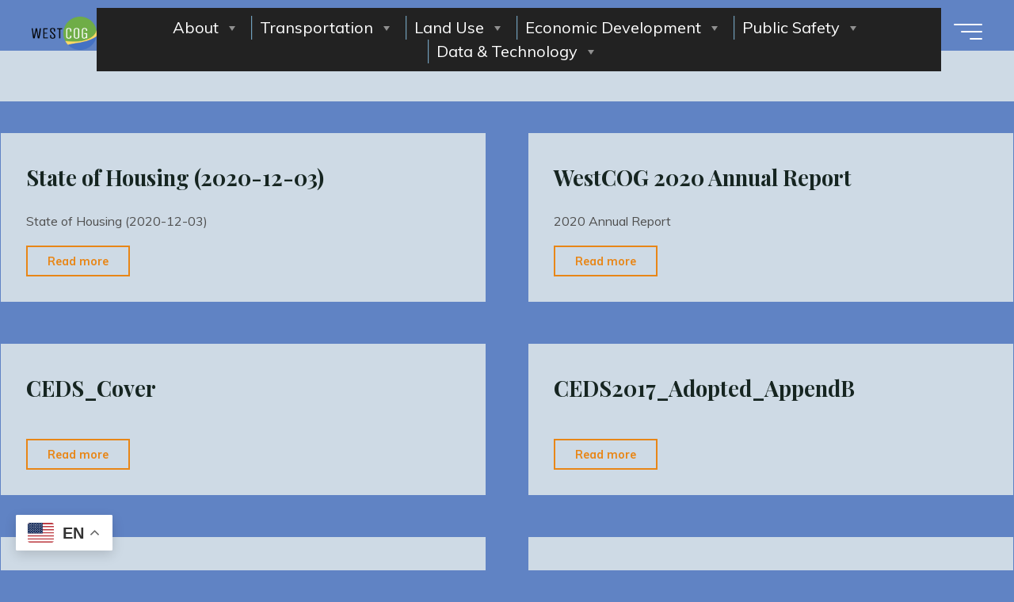

--- FILE ---
content_type: text/html; charset=UTF-8
request_url: https://westcog.org/media_category/econdevpub/
body_size: 28921
content:
<!DOCTYPE html>
<html lang="en-US">
<head>
<meta name="viewport" content="width=device-width, user-scalable=yes, initial-scale=1.0">
<meta http-equiv="X-UA-Compatible" content="IE=edge" /><meta charset="UTF-8">
<link rel="profile" href="http://gmpg.org/xfn/11">
<title>Economic Development Publications &#8211; Western Connecticut Council of Governments</title>
<meta name='robots' content='max-image-preview:large' />
	<style>img:is([sizes="auto" i], [sizes^="auto," i]) { contain-intrinsic-size: 3000px 1500px }</style>
	<link rel='dns-prefetch' href='//platform-api.sharethis.com' />
<link rel='dns-prefetch' href='//fonts.googleapis.com' />
<link rel="alternate" type="application/rss+xml" title="Western Connecticut Council of Governments &raquo; Feed" href="https://westcog.org/feed/" />
<link rel="alternate" type="application/rss+xml" title="Western Connecticut Council of Governments &raquo; Comments Feed" href="https://westcog.org/comments/feed/" />
<link rel="alternate" type="application/rss+xml" title="Western Connecticut Council of Governments &raquo; Economic Development Publications Media Category Feed" href="https://westcog.org/media_category/econdevpub/feed/" />
<script>
window._wpemojiSettings = {"baseUrl":"https:\/\/s.w.org\/images\/core\/emoji\/16.0.1\/72x72\/","ext":".png","svgUrl":"https:\/\/s.w.org\/images\/core\/emoji\/16.0.1\/svg\/","svgExt":".svg","source":{"concatemoji":"https:\/\/westcog.org\/wp-includes\/js\/wp-emoji-release.min.js?ver=6.8.3"}};
/*! This file is auto-generated */
!function(s,n){var o,i,e;function c(e){try{var t={supportTests:e,timestamp:(new Date).valueOf()};sessionStorage.setItem(o,JSON.stringify(t))}catch(e){}}function p(e,t,n){e.clearRect(0,0,e.canvas.width,e.canvas.height),e.fillText(t,0,0);var t=new Uint32Array(e.getImageData(0,0,e.canvas.width,e.canvas.height).data),a=(e.clearRect(0,0,e.canvas.width,e.canvas.height),e.fillText(n,0,0),new Uint32Array(e.getImageData(0,0,e.canvas.width,e.canvas.height).data));return t.every(function(e,t){return e===a[t]})}function u(e,t){e.clearRect(0,0,e.canvas.width,e.canvas.height),e.fillText(t,0,0);for(var n=e.getImageData(16,16,1,1),a=0;a<n.data.length;a++)if(0!==n.data[a])return!1;return!0}function f(e,t,n,a){switch(t){case"flag":return n(e,"\ud83c\udff3\ufe0f\u200d\u26a7\ufe0f","\ud83c\udff3\ufe0f\u200b\u26a7\ufe0f")?!1:!n(e,"\ud83c\udde8\ud83c\uddf6","\ud83c\udde8\u200b\ud83c\uddf6")&&!n(e,"\ud83c\udff4\udb40\udc67\udb40\udc62\udb40\udc65\udb40\udc6e\udb40\udc67\udb40\udc7f","\ud83c\udff4\u200b\udb40\udc67\u200b\udb40\udc62\u200b\udb40\udc65\u200b\udb40\udc6e\u200b\udb40\udc67\u200b\udb40\udc7f");case"emoji":return!a(e,"\ud83e\udedf")}return!1}function g(e,t,n,a){var r="undefined"!=typeof WorkerGlobalScope&&self instanceof WorkerGlobalScope?new OffscreenCanvas(300,150):s.createElement("canvas"),o=r.getContext("2d",{willReadFrequently:!0}),i=(o.textBaseline="top",o.font="600 32px Arial",{});return e.forEach(function(e){i[e]=t(o,e,n,a)}),i}function t(e){var t=s.createElement("script");t.src=e,t.defer=!0,s.head.appendChild(t)}"undefined"!=typeof Promise&&(o="wpEmojiSettingsSupports",i=["flag","emoji"],n.supports={everything:!0,everythingExceptFlag:!0},e=new Promise(function(e){s.addEventListener("DOMContentLoaded",e,{once:!0})}),new Promise(function(t){var n=function(){try{var e=JSON.parse(sessionStorage.getItem(o));if("object"==typeof e&&"number"==typeof e.timestamp&&(new Date).valueOf()<e.timestamp+604800&&"object"==typeof e.supportTests)return e.supportTests}catch(e){}return null}();if(!n){if("undefined"!=typeof Worker&&"undefined"!=typeof OffscreenCanvas&&"undefined"!=typeof URL&&URL.createObjectURL&&"undefined"!=typeof Blob)try{var e="postMessage("+g.toString()+"("+[JSON.stringify(i),f.toString(),p.toString(),u.toString()].join(",")+"));",a=new Blob([e],{type:"text/javascript"}),r=new Worker(URL.createObjectURL(a),{name:"wpTestEmojiSupports"});return void(r.onmessage=function(e){c(n=e.data),r.terminate(),t(n)})}catch(e){}c(n=g(i,f,p,u))}t(n)}).then(function(e){for(var t in e)n.supports[t]=e[t],n.supports.everything=n.supports.everything&&n.supports[t],"flag"!==t&&(n.supports.everythingExceptFlag=n.supports.everythingExceptFlag&&n.supports[t]);n.supports.everythingExceptFlag=n.supports.everythingExceptFlag&&!n.supports.flag,n.DOMReady=!1,n.readyCallback=function(){n.DOMReady=!0}}).then(function(){return e}).then(function(){var e;n.supports.everything||(n.readyCallback(),(e=n.source||{}).concatemoji?t(e.concatemoji):e.wpemoji&&e.twemoji&&(t(e.twemoji),t(e.wpemoji)))}))}((window,document),window._wpemojiSettings);
</script>
<link rel='stylesheet' id='pt-cv-public-style-css' href='https://westcog.org/wp-content/plugins/content-views-query-and-display-post-page/public/assets/css/cv.css?ver=4.2.1' media='all' />
<style id='wp-emoji-styles-inline-css'>

	img.wp-smiley, img.emoji {
		display: inline !important;
		border: none !important;
		box-shadow: none !important;
		height: 1em !important;
		width: 1em !important;
		margin: 0 0.07em !important;
		vertical-align: -0.1em !important;
		background: none !important;
		padding: 0 !important;
	}
</style>
<link rel='stylesheet' id='wp-block-library-css' href='https://westcog.org/wp-includes/css/dist/block-library/style.min.css?ver=6.8.3' media='all' />
<style id='classic-theme-styles-inline-css'>
/*! This file is auto-generated */
.wp-block-button__link{color:#fff;background-color:#32373c;border-radius:9999px;box-shadow:none;text-decoration:none;padding:calc(.667em + 2px) calc(1.333em + 2px);font-size:1.125em}.wp-block-file__button{background:#32373c;color:#fff;text-decoration:none}
</style>
<style id='global-styles-inline-css'>
:root{--wp--preset--aspect-ratio--square: 1;--wp--preset--aspect-ratio--4-3: 4/3;--wp--preset--aspect-ratio--3-4: 3/4;--wp--preset--aspect-ratio--3-2: 3/2;--wp--preset--aspect-ratio--2-3: 2/3;--wp--preset--aspect-ratio--16-9: 16/9;--wp--preset--aspect-ratio--9-16: 9/16;--wp--preset--color--black: #000000;--wp--preset--color--cyan-bluish-gray: #abb8c3;--wp--preset--color--white: #ffffff;--wp--preset--color--pale-pink: #f78da7;--wp--preset--color--vivid-red: #cf2e2e;--wp--preset--color--luminous-vivid-orange: #ff6900;--wp--preset--color--luminous-vivid-amber: #fcb900;--wp--preset--color--light-green-cyan: #7bdcb5;--wp--preset--color--vivid-green-cyan: #00d084;--wp--preset--color--pale-cyan-blue: #8ed1fc;--wp--preset--color--vivid-cyan-blue: #0693e3;--wp--preset--color--vivid-purple: #9b51e0;--wp--preset--color--accent-1: #e88617;--wp--preset--color--accent-2: #cc4000;--wp--preset--color--headings: #162521;--wp--preset--color--sitetext: #4f4f4f;--wp--preset--color--sitebg: #cedae5;--wp--preset--gradient--vivid-cyan-blue-to-vivid-purple: linear-gradient(135deg,rgba(6,147,227,1) 0%,rgb(155,81,224) 100%);--wp--preset--gradient--light-green-cyan-to-vivid-green-cyan: linear-gradient(135deg,rgb(122,220,180) 0%,rgb(0,208,130) 100%);--wp--preset--gradient--luminous-vivid-amber-to-luminous-vivid-orange: linear-gradient(135deg,rgba(252,185,0,1) 0%,rgba(255,105,0,1) 100%);--wp--preset--gradient--luminous-vivid-orange-to-vivid-red: linear-gradient(135deg,rgba(255,105,0,1) 0%,rgb(207,46,46) 100%);--wp--preset--gradient--very-light-gray-to-cyan-bluish-gray: linear-gradient(135deg,rgb(238,238,238) 0%,rgb(169,184,195) 100%);--wp--preset--gradient--cool-to-warm-spectrum: linear-gradient(135deg,rgb(74,234,220) 0%,rgb(151,120,209) 20%,rgb(207,42,186) 40%,rgb(238,44,130) 60%,rgb(251,105,98) 80%,rgb(254,248,76) 100%);--wp--preset--gradient--blush-light-purple: linear-gradient(135deg,rgb(255,206,236) 0%,rgb(152,150,240) 100%);--wp--preset--gradient--blush-bordeaux: linear-gradient(135deg,rgb(254,205,165) 0%,rgb(254,45,45) 50%,rgb(107,0,62) 100%);--wp--preset--gradient--luminous-dusk: linear-gradient(135deg,rgb(255,203,112) 0%,rgb(199,81,192) 50%,rgb(65,88,208) 100%);--wp--preset--gradient--pale-ocean: linear-gradient(135deg,rgb(255,245,203) 0%,rgb(182,227,212) 50%,rgb(51,167,181) 100%);--wp--preset--gradient--electric-grass: linear-gradient(135deg,rgb(202,248,128) 0%,rgb(113,206,126) 100%);--wp--preset--gradient--midnight: linear-gradient(135deg,rgb(2,3,129) 0%,rgb(40,116,252) 100%);--wp--preset--font-size--small: 10px;--wp--preset--font-size--medium: 20px;--wp--preset--font-size--large: 25px;--wp--preset--font-size--x-large: 42px;--wp--preset--font-size--normal: 16px;--wp--preset--font-size--larger: 40px;--wp--preset--spacing--20: 0.44rem;--wp--preset--spacing--30: 0.67rem;--wp--preset--spacing--40: 1rem;--wp--preset--spacing--50: 1.5rem;--wp--preset--spacing--60: 2.25rem;--wp--preset--spacing--70: 3.38rem;--wp--preset--spacing--80: 5.06rem;--wp--preset--shadow--natural: 6px 6px 9px rgba(0, 0, 0, 0.2);--wp--preset--shadow--deep: 12px 12px 50px rgba(0, 0, 0, 0.4);--wp--preset--shadow--sharp: 6px 6px 0px rgba(0, 0, 0, 0.2);--wp--preset--shadow--outlined: 6px 6px 0px -3px rgba(255, 255, 255, 1), 6px 6px rgba(0, 0, 0, 1);--wp--preset--shadow--crisp: 6px 6px 0px rgba(0, 0, 0, 1);}:where(.is-layout-flex){gap: 0.5em;}:where(.is-layout-grid){gap: 0.5em;}body .is-layout-flex{display: flex;}.is-layout-flex{flex-wrap: wrap;align-items: center;}.is-layout-flex > :is(*, div){margin: 0;}body .is-layout-grid{display: grid;}.is-layout-grid > :is(*, div){margin: 0;}:where(.wp-block-columns.is-layout-flex){gap: 2em;}:where(.wp-block-columns.is-layout-grid){gap: 2em;}:where(.wp-block-post-template.is-layout-flex){gap: 1.25em;}:where(.wp-block-post-template.is-layout-grid){gap: 1.25em;}.has-black-color{color: var(--wp--preset--color--black) !important;}.has-cyan-bluish-gray-color{color: var(--wp--preset--color--cyan-bluish-gray) !important;}.has-white-color{color: var(--wp--preset--color--white) !important;}.has-pale-pink-color{color: var(--wp--preset--color--pale-pink) !important;}.has-vivid-red-color{color: var(--wp--preset--color--vivid-red) !important;}.has-luminous-vivid-orange-color{color: var(--wp--preset--color--luminous-vivid-orange) !important;}.has-luminous-vivid-amber-color{color: var(--wp--preset--color--luminous-vivid-amber) !important;}.has-light-green-cyan-color{color: var(--wp--preset--color--light-green-cyan) !important;}.has-vivid-green-cyan-color{color: var(--wp--preset--color--vivid-green-cyan) !important;}.has-pale-cyan-blue-color{color: var(--wp--preset--color--pale-cyan-blue) !important;}.has-vivid-cyan-blue-color{color: var(--wp--preset--color--vivid-cyan-blue) !important;}.has-vivid-purple-color{color: var(--wp--preset--color--vivid-purple) !important;}.has-black-background-color{background-color: var(--wp--preset--color--black) !important;}.has-cyan-bluish-gray-background-color{background-color: var(--wp--preset--color--cyan-bluish-gray) !important;}.has-white-background-color{background-color: var(--wp--preset--color--white) !important;}.has-pale-pink-background-color{background-color: var(--wp--preset--color--pale-pink) !important;}.has-vivid-red-background-color{background-color: var(--wp--preset--color--vivid-red) !important;}.has-luminous-vivid-orange-background-color{background-color: var(--wp--preset--color--luminous-vivid-orange) !important;}.has-luminous-vivid-amber-background-color{background-color: var(--wp--preset--color--luminous-vivid-amber) !important;}.has-light-green-cyan-background-color{background-color: var(--wp--preset--color--light-green-cyan) !important;}.has-vivid-green-cyan-background-color{background-color: var(--wp--preset--color--vivid-green-cyan) !important;}.has-pale-cyan-blue-background-color{background-color: var(--wp--preset--color--pale-cyan-blue) !important;}.has-vivid-cyan-blue-background-color{background-color: var(--wp--preset--color--vivid-cyan-blue) !important;}.has-vivid-purple-background-color{background-color: var(--wp--preset--color--vivid-purple) !important;}.has-black-border-color{border-color: var(--wp--preset--color--black) !important;}.has-cyan-bluish-gray-border-color{border-color: var(--wp--preset--color--cyan-bluish-gray) !important;}.has-white-border-color{border-color: var(--wp--preset--color--white) !important;}.has-pale-pink-border-color{border-color: var(--wp--preset--color--pale-pink) !important;}.has-vivid-red-border-color{border-color: var(--wp--preset--color--vivid-red) !important;}.has-luminous-vivid-orange-border-color{border-color: var(--wp--preset--color--luminous-vivid-orange) !important;}.has-luminous-vivid-amber-border-color{border-color: var(--wp--preset--color--luminous-vivid-amber) !important;}.has-light-green-cyan-border-color{border-color: var(--wp--preset--color--light-green-cyan) !important;}.has-vivid-green-cyan-border-color{border-color: var(--wp--preset--color--vivid-green-cyan) !important;}.has-pale-cyan-blue-border-color{border-color: var(--wp--preset--color--pale-cyan-blue) !important;}.has-vivid-cyan-blue-border-color{border-color: var(--wp--preset--color--vivid-cyan-blue) !important;}.has-vivid-purple-border-color{border-color: var(--wp--preset--color--vivid-purple) !important;}.has-vivid-cyan-blue-to-vivid-purple-gradient-background{background: var(--wp--preset--gradient--vivid-cyan-blue-to-vivid-purple) !important;}.has-light-green-cyan-to-vivid-green-cyan-gradient-background{background: var(--wp--preset--gradient--light-green-cyan-to-vivid-green-cyan) !important;}.has-luminous-vivid-amber-to-luminous-vivid-orange-gradient-background{background: var(--wp--preset--gradient--luminous-vivid-amber-to-luminous-vivid-orange) !important;}.has-luminous-vivid-orange-to-vivid-red-gradient-background{background: var(--wp--preset--gradient--luminous-vivid-orange-to-vivid-red) !important;}.has-very-light-gray-to-cyan-bluish-gray-gradient-background{background: var(--wp--preset--gradient--very-light-gray-to-cyan-bluish-gray) !important;}.has-cool-to-warm-spectrum-gradient-background{background: var(--wp--preset--gradient--cool-to-warm-spectrum) !important;}.has-blush-light-purple-gradient-background{background: var(--wp--preset--gradient--blush-light-purple) !important;}.has-blush-bordeaux-gradient-background{background: var(--wp--preset--gradient--blush-bordeaux) !important;}.has-luminous-dusk-gradient-background{background: var(--wp--preset--gradient--luminous-dusk) !important;}.has-pale-ocean-gradient-background{background: var(--wp--preset--gradient--pale-ocean) !important;}.has-electric-grass-gradient-background{background: var(--wp--preset--gradient--electric-grass) !important;}.has-midnight-gradient-background{background: var(--wp--preset--gradient--midnight) !important;}.has-small-font-size{font-size: var(--wp--preset--font-size--small) !important;}.has-medium-font-size{font-size: var(--wp--preset--font-size--medium) !important;}.has-large-font-size{font-size: var(--wp--preset--font-size--large) !important;}.has-x-large-font-size{font-size: var(--wp--preset--font-size--x-large) !important;}
:where(.wp-block-post-template.is-layout-flex){gap: 1.25em;}:where(.wp-block-post-template.is-layout-grid){gap: 1.25em;}
:where(.wp-block-columns.is-layout-flex){gap: 2em;}:where(.wp-block-columns.is-layout-grid){gap: 2em;}
:root :where(.wp-block-pullquote){font-size: 1.5em;line-height: 1.6;}
</style>
<link rel='stylesheet' id='cpsh-shortcodes-css' href='https://westcog.org/wp-content/plugins/column-shortcodes//assets/css/shortcodes.css?ver=1.0.1' media='all' />
<link rel='stylesheet' id='cc-nested-ol-css' href='https://westcog.org/wp-content/plugins/nested-ordered-lists/css/nested-ol.css?ver=1.3.0' media='all' />
<link rel='stylesheet' id='simple-staff-list-css' href='https://westcog.org/wp-content/plugins/simple-staff-list/public/css/simple-staff-list-public.css?ver=2.2.5' media='all' />
<link rel='stylesheet' id='megamenu-css' href='https://westcog.org/wp-content/uploads/maxmegamenu/style.css?ver=a35480' media='all' />
<link rel='stylesheet' id='dashicons-css' href='https://westcog.org/wp-includes/css/dashicons.min.css?ver=6.8.3' media='all' />
<link rel='stylesheet' id='bravada-themefonts-css' href='https://westcog.org/wp-content/themes/bravada/resources/fonts/fontfaces.css?ver=1.1.4' media='all' />
<link rel='stylesheet' id='bravada-googlefonts-css' href='//fonts.googleapis.com/css?family=Muli%3A%7CPlayfair+Display%3A%7CUbuntu%3A%7CMuli%3A100%2C200%2C300%2C400%2C500%2C600%2C700%2C800%2C900%7CPlayfair+Display%3A700%7CUbuntu%3A400%7CUbuntu%3A500%7CUbuntu%3A700&#038;ver=1.1.4' media='all' />
<link rel='stylesheet' id='bravada-main-css' href='https://westcog.org/wp-content/themes/bravada/style.css?ver=1.1.4' media='all' />
<style id='bravada-main-inline-css'>
 body:not(.bravada-landing-page) #container, #colophon-inside, .footer-inside, #breadcrumbs-container-inside { margin: 0 auto; max-width: 1366px; } body:not(.bravada-landing-page) #container { max-width: calc( 1366px - 4em ); } #primary { width: 0px; } #secondary { width: 0px; } #container.one-column .main { width: 100%; } #container.two-columns-right #secondary { float: right; } #container.two-columns-right .main, .two-columns-right #breadcrumbs { width: calc( 100% - 0px ); float: left; } #container.two-columns-left #primary { float: left; } #container.two-columns-left .main, .two-columns-left #breadcrumbs { width: calc( 100% - 0px ); float: right; } #container.three-columns-right #primary, #container.three-columns-left #primary, #container.three-columns-sided #primary { float: left; } #container.three-columns-right #secondary, #container.three-columns-left #secondary, #container.three-columns-sided #secondary { float: left; } #container.three-columns-right #primary, #container.three-columns-left #secondary { margin-left: 0%; margin-right: 0%; } #container.three-columns-right .main, .three-columns-right #breadcrumbs { width: calc( 100% - 0px ); float: left; } #container.three-columns-left .main, .three-columns-left #breadcrumbs { width: calc( 100% - 0px ); float: right; } #container.three-columns-sided #secondary { float: right; } #container.three-columns-sided .main, .three-columns-sided #breadcrumbs { width: calc( 100% - 0px ); float: right; } .three-columns-sided #breadcrumbs { margin: 0 calc( 0% + 0px ) 0 -1920px; } #site-text { clip: rect(1px, 1px, 1px, 1px); height: 1px; overflow: hidden; position: absolute !important; width: 1px; word-wrap: normal !important; } html { font-family: Muli; font-size: 16px; font-weight: 400; line-height: 1.4; ; } #site-title { font-family: Playfair Display; font-size: 1.3em; font-weight: 700; } #site-text { ; } nav#mobile-menu #mobile-nav a { font-family: Playfair Display; font-size: 2.5em; font-weight: 700; font-size: clamp(1.3rem, 5vw, 2.5em); ; } nav#mobile-menu #mobile-nav ul.sub-menu a { font-size: clamp(1.1rem, 4vw, 2em); } nav#mobile-menu input[type=search] { font-family: Playfair Display; } .widget-title, #comments-title, #reply-title, .related-posts .related-main-title, .main .author-info .page-title { font-family: Playfair Display; font-size: 1.2em; font-weight: 700; line-height: 2; margin-bottom: 0.5em; ; } .widget-title::after, #comments-title::after, #reply-title::after, .related-posts .related-main-title::after { margin-bottom: 0.5em; } .widget-container { font-family: Muli; font-size: 1em; font-weight: 400; } .widget-container ul li { line-height: 1.8; ; } .entry-title, .main .page-title { font-family: Playfair Display; font-size: 1.7em; font-weight: 700; ; } body:not(.single) .entry-meta > span { font-family: Ubuntu; font-size: 1em; font-weight: 400; ; } /* single post titles/metas */ #header-page-title .entry-title, .singular-title, .lp-staticslider .staticslider-caption-title, .seriousslider-theme .seriousslider-caption-title { font-family: Ubuntu; font-size: 1.5em; font-weight: 700; font-size: clamp(0.75em, 1.5vw, 1.5em ); line-height: 1.3; ; } .single .entry-meta > span { font-family: Muli; font-size: 1.1em; font-weight: 300; ; } h1 { font-size: 2.33em; } h2 { font-size: 2.06em; } h3 { font-size: 1.79em; } h4 { font-size: 1.52em; } h5 { font-size: 1.25em; } h6 { font-size: 0.98em; } h1, h2, h3, h4 { font-family: Ubuntu; font-weight: 500; ; } .entry-content h1, .entry-summary h1, .entry-content h2, .entry-summary h2, .entry-content h3, .entry-summary h3, .entry-content h4, .entry-summary h4, .entry-content h5, .entry-summary h5, .entry-content h6, .entry-summary h6 { line-height: 1.2; margin-bottom: 1em; } .lp-section-header .lp-section-desc, .lp-box-title, .lp-tt-title, #nav-fixed a + a, #nav-below span, .lp-blocks.lp-blocks1 .lp-block .lp-block-readmore { font-family: Ubuntu; } .lp-section-header .lp-section-title { font-family: Muli; } blockquote cite { font-family: Muli; } :root { --bravada-accent-1: #e88617; --bravada-accent-2: #cc4000; } .bravada-accent-1 { color: #e88617; } .bravada-accent-2 { color: #cc4000; } .bravada-accent-1-bg { background-color: #e88617; } .bravada-accent-2-bg { background-color: #cc4000; } body { color: #4f4f4f; background-color: #6083c4; } .lp-staticslider .staticslider-caption-text a { color: #ffffff; } #site-header-main, .menu-search-animated .searchform input[type="search"], #access .menu-search-animated .searchform, .site-header-bottom-fixed, .bravada-over-menu .site-header-bottom.header-fixed .site-header-bottom-fixed { background-color: #ffffff; } .bravada-over-menu .site-header-bottom-fixed { background: transparent; } .bravada-over-menu .header-fixed.site-header-bottom #site-title a, .bravada-over-menu .header-fixed.site-header-bottom #site-description { color: #e88617; } .bravada-over-menu #site-title a, .bravada-over-menu #site-description, .bravada-over-menu #access > div > ul > li, .bravada-over-menu #access > div > ul > li > a, .bravada-over-menu .site-header-bottom:not(.header-fixed) #nav-toggle, #breadcrumbs-container span, #breadcrumbs-container a, #breadcrumbs-container i { color: #ffffff; } #bmobile #site-title a { color: #e88617; } #site-title a::before { background: #e88617; } body:not(.bravada-over-menu) .site-header-bottom #site-title a::before, .bravada-over-menu .header-fixed.site-header-bottom #site-title a::before { background: #cc4000; } body:not(.bravada-over-menu) .site-header-bottom #site-title a:hover { color: #e88617; } #site-title a:hover::before { background: #cc4000; } #access > div > ul > li, #access > div > ul > li > a, .bravada-over-menu .header-fixed.site-header-bottom #access > div > ul > li:not([class*='current']), .bravada-over-menu .header-fixed.site-header-bottom #access > div > ul > li:not([class*='current']) > a { color: #444444; } .hamburger span { background-color: #444444; } #mobile-menu, nav#mobile-menu #mobile-nav a { color: #FFFFFF; } nav#mobile-menu #mobile-nav > li.current_page_item > a, nav#mobile-menu #mobile-nav > li.current-menu-item > a, nav#mobile-menu #mobile-nav > li.current_page_ancestor > a, nav#mobile-menu #mobile-nav > li.current-menu-ancestor > a, nav#mobile-menu #mobile-nav a:hover { color: #e88617; } nav#mobile-menu { color: #FFFFFF; background-color: #459bf7; } #mobile-nav .searchform input[type="search"] { border-color: #FFFFFF; } .burgermenu-active.bravada-over-menu .site-header-bottom.header-fixed .site-header-bottom-fixed { background-color: transparent; } .burgermenu-active.bravada-over-menu .site-header-bottom .hamburger span { background-color: #FFFFFF; } .bravada-over-menu:not(.burgermenu-active) .site-header-bottom:not(.header-fixed) .hamburger span { background-color: #ffffff; } .bravada-over-menu .header-fixed.site-header-bottom .side-section-element.widget_cryout_socials a:hover::before, .side-section-element.widget_cryout_socials a:hover::before { color: #ffffff; } #access ul.sub-menu li a, #access ul.children li a, .topmenu ul li a { color: #FFFFFF; } #access ul.sub-menu li a, #access ul.children li a { background-color: #459bf7; } #access ul.sub-menu li a:hover, #access ul.children li a:hover { color: #e88617; } #access > div > ul > li.current_page_item > a, #access > div > ul > li.current-menu-item > a, #access > div > ul > li.current_page_ancestor > a, #access > div > ul > li.current-menu-ancestor > a, .bravada-over-menu .header-fixed.site-header-bottom #access > div > ul > li > a { color: #ea671c; } #access ul.children > li.current_page_item > a, #access ul.sub-menu > li.current-menu-item > a, #access ul.children > li.current_page_ancestor > a, #access ul.sub-menu > li.current-menu-ancestor > a { opacity: 0.95; } #access > div > ul ul > li a:not(:only-child)::after { border-left-color: #459bf7; } #access > div > ul > li > ul::before { border-bottom-color: #459bf7; } #access ul li.special1 > a { background-color: #f0f0f0; } #access ul li.special2 > a { background-color: #444444; color: #ffffff; } #access ul li.accent1 > a { background-color: #e88617; color: #ffffff; } #access ul li.accent2 > a { background-color: #cc4000; color: #ffffff; } #access ul li.accent1 > a:hover, #access ul li.accent2 > a:hover { color: #ffffff; } #access > div > ul > li.accent1 > a > span::before, #access > div > ul > li.accent2 > a > span::before { background-color: #ffffff; } article.hentry, body:not(.blog):not(.page-template-template-blog):not(.archive):not(.search) #container:not(.bravada-landing-page) .main, body.bravada-boxed-layout:not(.bravada-landing-page) #container { background-color: #cedae5; } .pagination span { color: #cc4000; } .pagination a:hover { background-color: #e88617; color: #cedae5; } #header-overlay, .lp-staticslider::after, .seriousslider-theme .item::after { background-color: #08415c; background: -webkit-linear-gradient( 90deg, #08415c 0%, #1c110a 100%); background: linear-gradient( 180deg, #08415c 0%, #1c110a 100%); opacity: 0.6; pointer-events: none; } #header-page-title #header-page-title-inside, #header-page-title .entry-title, #header-page-title .entry-meta span, #header-page-title .entry-meta a, #header-page-title .entry-meta time, #header-page-title .entry-meta .icon-metas::before, #header-page-title .byline, #header-page-title #breadcrumbs-nav, .lp-staticslider .staticslider-caption-inside, .seriousslider-theme .seriousslider-caption-inside { color: #FFFFFF; } #colophon, #footer { background-color: #1e73be; color: #ffffff; } .post-thumbnail-container .featured-image-overlay::before { background-color: #e88617; background: -webkit-gradient(linear, left top, left bottom, from(#e88617), to(#cc4000)); background: linear-gradient(to bottom, #e88617, #cc4000); } .post-thumbnail-container .featured-image-overlay::after { background-color: #e88617; background: -webkit-gradient(linear, left top, left bottom, from(#e88617), to(#cc4000)); background: linear-gradient(to bottom, #cc4000, #e88617); } .main #content-masonry .post-thumbnail-container:hover + .entry-after-image .entry-title a { color: #e88617; } @media (max-width: 720px) { .bravada-magazine-one .main #content-masonry .post-thumbnail-container + .entry-after-image { background-color: #cedae5; } } .entry-title a:active, .entry-title a:hover { color: #e88617; } span.entry-format { color: #e88617; } .main #content-masonry .format-link .entry-content a { background-color: #e88617; color: #cedae5; } .main #content-masonry .format-link::after { color: #cedae5; } .cryout article.hentry.format-image, .cryout article.hentry.format-audio, .cryout article.hentry.format-video { background-color: #cedae5; } .format-aside, .format-quote { border-color: #bdc9d4; } .single .author-info { border-color: #bdc9d4; } .entry-content h5, .entry-content h6, .lp-text-content h5, .lp-text-content h6 { color: #cc4000; } .entry-content blockquote::before, .entry-content blockquote::after { color: rgba(79,79,79,0.2); } .entry-content h1, .entry-content h2, .entry-content h3, .entry-content h4, .lp-text-content h1, .lp-text-content h2, .lp-text-content h3, .lp-text-content h4 { color: #162521; } .entry-title, .page-title { color: #162521; } a { color: #e88617; } a:hover, .widget-area a, .entry-meta span a:hover, .comments-link a { color: #cc4000; } .comments-link a:hover, .widget-area a:hover { color: #e88617; } .socials a::before, .socials a:hover::before { color: #e88617; } .socials a::after, .socials a:hover::after { color: #cc4000; } .bravada-normalizedtags #content .tagcloud a { color: #cedae5; background-color: #e88617; } .bravada-normalizedtags #content .tagcloud a:hover { background-color: #cc4000; } #nav-fixed i { background-color: #aab6c1; } #nav-fixed .nav-next:hover i, #nav-fixed .nav-previous:hover i { background-color: #cc4000; } #nav-fixed a:hover + a, #nav-fixed a + a:hover { background-color: rgba(204,64,0,1); } #nav-fixed i, #nav-fixed span { color: #cedae5; } button#toTop i::before { color: #e88617; } button#toTop i::after { color: #cc4000; } @media (max-width: 800px) { .cryout #footer-bottom .footer-inside { padding-top: 2.5em; } .cryout .footer-inside a#toTop { background-color: #e88617; color: #6083c4; } .cryout .footer-inside a#toTop:hover { opacity: 0.8;} } .entry-meta .icon-metas:before { color: #0a0a0a; } #site-title span a::before { width: calc(100% - 1.2em); } .bravada-caption-one .main .wp-caption .wp-caption-text { border-bottom-color: #bdc9d4; } .bravada-caption-two .main .wp-caption .wp-caption-text { background-color: #c4d0db; } .bravada-image-one .entry-content img[class*="align"], .bravada-image-one .entry-summary img[class*="align"], .bravada-image-two .entry-content img[class*='align'], .bravada-image-two .entry-summary img[class*='align'] { border-color: #bdc9d4; } .bravada-image-five .entry-content img[class*='align'], .bravada-image-five .entry-summary img[class*='align'] { border-color: #e88617; } .entry-summary .excerpt-fade { background-image: linear-gradient(to left, #cedae5, transparent); } /* diffs */ span.edit-link a.post-edit-link, span.edit-link a.post-edit-link:hover, span.edit-link .icon-edit:before { color: #4f4f4f; } .searchform { border-color: #bac6d1; } .entry-meta span, .entry-meta a, .entry-utility span, .entry-utility a, .entry-meta time, #breadcrumbs-nav { color: #181818; } .main #content-masonry .post-thumbnail-container span.bl_categ, .main #content-masonry .post-thumbnail-container .comments-link { background-color: #cedae5; } .footermenu ul li span.sep { color: #e88617; } .entry-meta a::after, .entry-utility a::after { background: #cc4000; } #header-page-title .category-metas a { color: #e88617; } .entry-meta .author:hover .avatar { border-color: #e88617; } .animated-title span.cry-single.animated-letter, .animated-title span.cry-double.animated-letter { color: #e88617; } span.entry-sticky { color: #cc4000; } #commentform { } code, #nav-below .nav-previous a::before, #nav-below .nav-next a::before { background-color: #bdc9d4; } #nav-below .nav-previous::after, #nav-below .nav-next::after { background-color: #e88617; } pre, .comment-author { border-color: #bdc9d4; } .commentlist .comment-area, .commentlist .pingback { border-color: #c2ced9; } .commentlist img.avatar { background-color: #cedae5; } .comment-meta a { color: #000000; } .commentlist .reply a, .commentlist .author-name, .commentlist .author-name a { background-color: #e88617; color: #cedae5; } .commentlist .reply a:hover { background-color: #cc4000; } select, input[type], textarea { color: #4f4f4f; background-color: #c4d0db; } .sidey select { background-color: #cedae5; } .searchform .searchsubmit { background: #e88617; } .searchform:hover .searchsubmit { background: #cc4000; } .searchform input[type="search"], .searchform input[type="search"]:hover, .searchform input[type="search"]:focus { background-color: #cedae5; } input[type]:hover, textarea:hover, select:hover, input[type]:focus, textarea:focus, select:focus { border-color: #abb7c2; } button, input[type="button"], input[type="submit"], input[type="reset"] { background-color: #e88617; color: #cedae5; } button:hover, input[type="button"]:hover, input[type="submit"]:hover, input[type="reset"]:hover { background-color: #cc4000; } .comment-form-author input, .comment-form-email input, .comment-form-url input, .comment-form-comment textarea { background-color: #bfcbd6; } .comment-form-author input:hover, .comment-form-email input:hover, .comment-form-url input:hover, .comment-form-comment textarea:hover, .comment-form-author input:focus, .comment-form-email input:focus, .comment-form-url input:focus, .comment-form-comment textarea:focus { background-color: #e88617; color: #cedae5; } .comment-form-author, .comment-form-email { border-color: #cedae5; } hr { background-color: #bfcbd6; } .cryout-preloader-inside .bounce1 { background-color: #e88617; } .cryout-preloader-inside .bounce2 { background-color: #cc4000; } .page-header.pad-container { background-color: #cedae5; } /* gutenberg */ .wp-block-image.alignwide { margin-left: calc( ( 0% + 4em ) * -1 ); margin-right: calc( ( 0% + 4em ) * -1 ); } .wp-block-image.alignwide img { width: calc( 100% + 8em ); max-width: calc( 100% + 8em ); } .has-accent-1-color, .has-accent-1-color:hover { color: #e88617; } .has-accent-2-color, .has-accent-2-color:hover { color: #cc4000; } .has-headings-color, .has-headings-color:hover { color: #162521; } .has-sitetext-color, .has-sitetext-color:hover { color: #4f4f4f; } .has-sitebg-color, .has-sitebg-color:hover { color: #cedae5; } .has-accent-1-background-color { background-color: #e88617; } .has-accent-2-background-color { background-color: #cc4000; } .has-headings-background-color { background-color: #162521; } .has-sitetext-background-color { background-color: #4f4f4f; } .has-sitebg-background-color { background-color: #cedae5; } .has-small-font-size { font-size: 13px; } .has-regular-font-size { font-size: 16px; } .has-large-font-size { font-size: 19px; } .has-larger-font-size { font-size: 23px; } .has-huge-font-size { font-size: 23px; } /* woocommerce */ .woocommerce-thumbnail-container .woocommerce-buttons-container a, .woocommerce-page #respond input#submit.alt, .woocommerce a.button.alt, .woocommerce-page button.button.alt, .woocommerce input.button.alt, .woocommerce #respond input#submit, .woocommerce a.button, .woocommerce button.button, .woocommerce input.button { } .woocommerce ul.products li.product .woocommerce-loop-category__title, .woocommerce ul.products li.product .woocommerce-loop-product__title, .woocommerce ul.products li.product h3, .woocommerce div.product .product_title, .woocommerce .woocommerce-tabs h2 { font-family: Muli; } .woocommerce ul.products li.product .woocommerce-loop-category__title, .woocommerce ul.products li.product .woocommerce-loop-product__title, .woocommerce ul.products li.product h3, .woocommerce .star-rating { color: #cc4000; } .woocommerce #respond input#submit, .woocommerce a.button, .woocommerce button.button, .woocommerce input.button { background-color: #e88617; color: #cedae5; line-height: 1.4; } .woocommerce #respond input#submit:hover, .woocommerce a.button:hover, .woocommerce button.button:hover, .woocommerce input.button:hover { background-color: #cc4000; color: #cedae5; } .woocommerce-page #respond input#submit.alt, .woocommerce a.button.alt, .woocommerce-page button.button.alt, .woocommerce input.button.alt { color: #e88617; line-height: 1.4; } .woocommerce-page #respond input#submit.alt::after, .woocommerce a.button.alt::after, .woocommerce-page button.button.alt::after, .woocommerce input.button.alt::after { content: ""; position: absolute; left: 0; top: 0; width: 100%; height: 100%; outline: 2px solid; -webkit-transition: .3s ease all; transition: .3s ease all; } .woocommerce-page #respond input#submit.alt:hover::after, .woocommerce a.button.alt:hover::after, .woocommerce-page button.button.alt:hover::after, .woocommerce input.button.alt:hover::after { opacity: 0; -webkit-transform: scale(1.2, 1.4); transform: scale(1.2, 1.4); } .woocommerce-page #respond input#submit.alt:hover, .woocommerce a.button.alt:hover, .woocommerce-page button.button.alt:hover, .woocommerce input.button.alt:hover { color: #cc4000; } .woocommerce div.product .woocommerce-tabs ul.tabs li.active { border-bottom-color: #cedae5; } .woocommerce #respond input#submit.alt.disabled, .woocommerce #respond input#submit.alt.disabled:hover, .woocommerce #respond input#submit.alt:disabled, .woocommerce #respond input#submit.alt:disabled:hover, .woocommerce #respond input#submit.alt[disabled]:disabled, .woocommerce #respond input#submit.alt[disabled]:disabled:hover, .woocommerce a.button.alt.disabled, .woocommerce a.button.alt.disabled:hover, .woocommerce a.button.alt:disabled, .woocommerce a.button.alt:disabled:hover, .woocommerce a.button.alt[disabled]:disabled, .woocommerce a.button.alt[disabled]:disabled:hover, .woocommerce button.button.alt.disabled, .woocommerce button.button.alt.disabled:hover, .woocommerce button.button.alt:disabled, .woocommerce button.button.alt:disabled:hover, .woocommerce button.button.alt[disabled]:disabled, .woocommerce button.button.alt[disabled]:disabled:hover, .woocommerce input.button.alt.disabled, .woocommerce input.button.alt.disabled:hover, .woocommerce input.button.alt:disabled, .woocommerce input.button.alt:disabled:hover, .woocommerce input.button.alt[disabled]:disabled, .woocommerce input.button.alt[disabled]:disabled:hover { background-color: #cc4000; color: #fff; } .woocommerce div.product .product_title, .woocommerce ul.products li.product .price, .woocommerce div.product p.price, .woocommerce div.product span.price { color: #cc4000} .woocommerce .quantity .qty { background-color: #bdc9d4; } .woocommerce-checkout #payment { background: #c4d0db; } .woocommerce .widget_price_filter .ui-slider .ui-slider-handle { background: #cc4000; } .woocommerce div.product .products > h2, .woocommerce .cart-collaterals h2 { font-family: Playfair Display; font-size: 1.2em; font-weight: 700; line-height: 2; ; } .woocommerce div.product .products > h2::after, .woocommerce .cart-collaterals h2::after { background-color: #e88617 ; } .main .entry-content, .main .entry-summary { text-align: inherit; } .main p, .main ul, .main ol, .main dd, .main pre, .main hr { margin-bottom: 1em; } .main .entry-content p { text-indent: 0em; } .main a.post-featured-image { background-position: right center; } #header-widget-area { width: 50%; right: 10px; } .bravada-striped-table .main thead th, .bravada-bordered-table .main thead th, .bravada-striped-table .main td, .bravada-striped-table .main th, .bravada-bordered-table .main th, .bravada-bordered-table .main td { border-color: #b8c4cf; } .bravada-clean-table .main th, .bravada-striped-table .main tr:nth-child(even) td, .bravada-striped-table .main tr:nth-child(even) th { background-color: #c7d3de; } .bravada-cropped-featured .main .post-thumbnail-container { height: 300px; } .bravada-responsive-featured .main .post-thumbnail-container { max-height: 300px; height: auto; } article.hentry .article-inner, #content-masonry article.hentry .article-inner { padding: 0%; } .site-header-bottom { height:60px; } .site-header-bottom .site-header-inside { height:60px; } .menu-search-animated, .menu-burger, #sheader-container, .identity, #nav-toggle { height: 60px; line-height: 60px; } #access div > ul > li > a, #access ul li[class*="icon"]::before { line-height:60px; } nav#mobile-menu { padding-top: 70px; } body.admin-bar nav#mobile-menu { padding-top: 102px; } #branding { height: 60px; } .bravada-responsive-headerimage #masthead #header-image-main-inside { max-height: 0px; } .bravada-cropped-headerimage #masthead #header-image-main-inside { height: 0px; } #site-description { display: block; } #site-text { display: none; } #header-widget-area { top: 70px; } .bravada-landing-page .lp-blocks-inside, .bravada-landing-page .lp-boxes-inside, .bravada-landing-page .lp-text-inside, .bravada-landing-page .lp-posts-inside, .bravada-landing-page .lp-page-inside, .bravada-landing-page .lp-section-header, .bravada-landing-page .content-widget { max-width: 1366px; } @media (min-width: 960px) { .bravada-landing-page .lp-blocks.lp-blocks1 .lp-blocks-inside { max-width: calc(1366px - 5em); background-color: #cedae5; } } #header-page-title #header-page-title-inside, .lp-staticslider .staticslider-caption, .seriousslider.seriousslider-theme .seriousslider-caption { max-width: 1366px; max-width: 85%; padding-top: 70px; } @media (max-width: 1024px) { #header-page-title #header-page-title-inside, .lp-staticslider .staticslider-caption, .seriousslider.seriousslider-theme .seriousslider-caption { max-width: 100%; } } .bravada-landing-page .content-widget { margin: 0 auto; } a.staticslider-button, .seriousslider-theme .seriousslider-caption-buttons a { background-color: #e88617; } a.staticslider-button:hover, .seriousslider-theme .seriousslider-caption-buttons a:hover { background-color: #cc4000; } .widget-title, #comments-title, #reply-title, .related-posts .related-main-title, .main .page-title, #nav-below em, .lp-text .lp-text-title, .lp-boxes-animated .lp-box-title { background-image: linear-gradient(to bottom, rgba(232,134,23,0.4) 0%, rgba(232,134,23,0.4) 100%); } .lp-slider { background-color: #F9F7F5; } .lp-blocks { background-color: #F9F7F5; } .lp-boxes { background-color: #F8F8F8; } .lp-boxes .lp-boxes-inside::before { background-color: #e88617 ; } .lp-boxes ~ .lp-boxes .lp-boxes-inside::before { background-color: #cc4000 ; } .lp-boxes ~ .lp-boxes ~ .lp-boxes .lp-boxes-inside::before { background-color: #e88617 ; } .lp-text { background-color: #fffbf9; } #lp-posts, #lp-page { background-color: #f7fcfa; } .lp-block { background-color: #cedae5; } .lp-block i[class^="blicon"]::before { color: #cc4000; } .lp-block .lp-block-title, .lp-text .lp-text-title { color: #162521; } .lp-block .lp-block-title::after { background-color: #e88617; } .lp-blocks1 .lp-block i[class^="blicon"] +i[class^="blicon"]::before { color: #cc4000; } .lp-block-readmore { color: #000000; } .lp-block-readmore:hover { color: #e88617; } .lp-text-title { color: #cc4000; } .lp-text-inside .lp-text-background { background-color: #cedae5; } .lp-boxes .lp-box { background-color: #cedae5; } .lp-boxes-animated .box-overlay { background-color: #cc4000; } .lp-boxes-animated .lp-box-readmore { color: #e88617; } .lp-boxes-static .box-overlay { background-color: #e88617; } .lp-box-title { color: #162521; } .lp-box-title:hover { color: #e88617; } .lp-boxes-1 .lp-box .lp-box-image { height: 250px; } #cryout_ajax_more_trigger, .lp-port-readmore { color: #cc4000; } .lpbox-rnd1 { background-color: #c1c1c1; } .lpbox-rnd2 { background-color: #bcbcbc; } .lpbox-rnd3 { background-color: #b7b7b7; } .lpbox-rnd4 { background-color: #b2b2b2; } .lpbox-rnd5 { background-color: #adadad; } .lpbox-rnd6 { background-color: #a8a8a8; } .lpbox-rnd7 { background-color: #a3a3a3; } .lpbox-rnd8 { background-color: #9e9e9e; } 
</style>
<link rel='stylesheet' id='lgc-unsemantic-grid-responsive-tablet-css' href='https://westcog.org/wp-content/plugins/lightweight-grid-columns/css/unsemantic-grid-responsive-tablet.css?ver=1.0' media='all' />
<script id="jquery-core-js-extra">
var SDT_DATA = {"ajaxurl":"https:\/\/westcog.org\/wp-admin\/admin-ajax.php","siteUrl":"https:\/\/westcog.org\/","pluginsUrl":"https:\/\/westcog.org\/wp-content\/plugins","isAdmin":""};
</script>
<script src="https://westcog.org/wp-includes/js/jquery/jquery.min.js?ver=3.7.1" id="jquery-core-js"></script>
<script src="https://westcog.org/wp-includes/js/jquery/jquery-migrate.min.js?ver=3.4.1" id="jquery-migrate-js"></script>
<script src="https://westcog.org/wp-includes/js/tinymce/tinymce.min.js?ver=49110-20250317" id="wp-tinymce-root-js"></script>
<script src="https://westcog.org/wp-includes/js/tinymce/plugins/compat3x/plugin.min.js?ver=49110-20250317" id="wp-tinymce-js"></script>
<script src="//platform-api.sharethis.com/js/sharethis.js?ver=8.5.3#property=67e2f43cbc16930012085af4&amp;product=gdpr-compliance-tool-v2&amp;source=simple-share-buttons-adder-wordpress" id="simple-share-buttons-adder-mu-js"></script>
<!--[if lt IE 9]>
<script src="https://westcog.org/wp-content/themes/bravada/resources/js/html5shiv.min.js?ver=1.1.4" id="bravada-html5shiv-js"></script>
<![endif]-->
<link rel="https://api.w.org/" href="https://westcog.org/wp-json/" /><link rel="EditURI" type="application/rsd+xml" title="RSD" href="https://westcog.org/xmlrpc.php?rsd" />
<meta name="generator" content="WordPress 6.8.3" />
<!-- Powered by WP Autoloader (version: 2.0.9) (https://westcog.org/wp-content/plugins/wp-autoloader/index.php) -->
		<!--[if lt IE 9]>
			<link rel="stylesheet" href="https://westcog.org/wp-content/plugins/lightweight-grid-columns/css/ie.min.css" />
		<![endif]-->
	<script type='text/javascript' data-cfasync='false'>var _mmunch = {'front': false, 'page': false, 'post': false, 'category': false, 'author': false, 'search': false, 'attachment': false, 'tag': false};</script><script data-cfasync="false" src="//a.mailmunch.co/app/v1/site.js" id="mailmunch-script" data-plugin="mc_mm" data-mailmunch-site-id="139064" async></script><!-- Analytics by WP Statistics - https://wp-statistics.com -->
<noscript><style>.cryout .cryout-preloader {display: none;}.cryout img[loading="lazy"] {opacity: 1;}</style></noscript>
<link rel="icon" href="https://westcog.org/wp-content/uploads/2023/07/office365logo.png" sizes="32x32" />
<link rel="icon" href="https://westcog.org/wp-content/uploads/2023/07/office365logo.png" sizes="192x192" />
<link rel="apple-touch-icon" href="https://westcog.org/wp-content/uploads/2023/07/office365logo.png" />
<meta name="msapplication-TileImage" content="https://westcog.org/wp-content/uploads/2023/07/office365logo.png" />
		<style id="wp-custom-css">
			.entry-content h2,
.entry-content h3,
.entry-content h4,
.entry-content h5 {
  text-decoration: none !important;
  text-underline-offset: 0 !important;
  background: none !important;
  box-shadow: none !important;
}

.entry-content h2::after,
.entry-content h3::after,
.entry-content h4::after,
.entry-content h5::after {
  content: none !important;
  display: none !important;
}
		</style>
		<style type="text/css">/** Mega Menu CSS: fs **/</style>
</head>

<body class="archive tax-media_category term-econdevpub term-16 wp-custom-logo wp-embed-responsive wp-theme-bravada do-etfw nested-list mega-menu-primary mega-menu-top metaslider-plugin bravada-image-none bravada-caption-one bravada-totop-normal bravada-no-table bravada-over-menu bravada-menu-center bravada-topsection-normal bravada-cropped-headerimage bravada-responsive-featured bravada-magazine-two bravada-magazine-layout bravada-comment-placeholder bravada-comment-icons bravada-desc-in-content bravada-normalizedtags bravada-lazy-noanimation bravada-article-animation-none" itemscope itemtype="http://schema.org/WebPage">
			<a class="skip-link screen-reader-text" href="#main" title="Skip to content"> Skip to content </a>
			<div id="site-wrapper">

	<header id="masthead" class="cryout"  itemscope itemtype="http://schema.org/WPHeader">

		<div id="site-header-main">

			<div class="site-header-top">

				<div class="site-header-inside">

					<div id="header-menu"  itemscope itemtype="http://schema.org/SiteNavigationElement">
											</div><!-- #header-menu -->

				</div><!-- #site-header-inside -->

			</div><!--.site-header-top-->

						<nav id="mobile-menu" tabindex="-1">
				<div id="mega-menu-wrap-primary" class="mega-menu-wrap"><div class="mega-menu-toggle"><div class="mega-toggle-blocks-left"></div><div class="mega-toggle-blocks-center"><div class='mega-toggle-block mega-menu-toggle-block mega-toggle-block-1' id='mega-toggle-block-1' tabindex='0'><span class='mega-toggle-label' role='button' aria-expanded='false'><span class='mega-toggle-label-closed'></span><span class='mega-toggle-label-open'></span></span></div></div><div class="mega-toggle-blocks-right"></div></div><ul id="mega-menu-primary" class="mega-menu max-mega-menu mega-menu-horizontal mega-no-js" data-event="hover_intent" data-effect="fade_up" data-effect-speed="200" data-effect-mobile="slide" data-effect-speed-mobile="200" data-mobile-force-width="body" data-second-click="disabled" data-document-click="collapse" data-vertical-behaviour="accordion" data-breakpoint="1000" data-unbind="true" data-mobile-state="collapse_all" data-mobile-direction="vertical" data-hover-intent-timeout="300" data-hover-intent-interval="100"><li class='menu-main-search menu-search-animated'>
<form role="search" method="get" class="searchform" action="https://westcog.org/">
	<label>
		<span class="screen-reader-text">Search for:</span>
		<input type="search" class="s" placeholder="Search" value="" name="s" size="10"/>
	</label>
	<button type="submit" class="searchsubmit" aria-label="Search"><i class="icon-search2"></i><i class="icon-search2"></i></button>
</form>
</li><li class="mega-menu-item mega-menu-item-type-custom mega-menu-item-object-custom mega-menu-item-has-children mega-menu-megamenu mega-align-bottom-left mega-menu-megamenu mega-disable-link mega-menu-item-13874" id="mega-menu-item-13874"><a class="mega-menu-link" tabindex="0" aria-expanded="false" role="button">About<span class="mega-indicator" aria-hidden="true"></span></a>
<ul class="mega-sub-menu">
<li class="mega-menu-item mega-menu-item-type-custom mega-menu-item-object-custom mega-menu-item-has-children mega-disable-link mega-menu-column-standard mega-menu-columns-1-of-2 mega-menu-item-13878" style="--columns:2; --span:1" id="mega-menu-item-13878"><a class="mega-menu-link" tabindex="0">WestCOG<span class="mega-indicator" aria-hidden="true"></span></a>
	<ul class="mega-sub-menu">
<li class="mega-menu-item mega-menu-item-type-post_type mega-menu-item-object-page mega-menu-item-13482" id="mega-menu-item-13482"><a class="mega-menu-link" href="https://westcog.org/about/">Our Mission</a></li><li class="mega-menu-item mega-menu-item-type-post_type mega-menu-item-object-page mega-menu-item-13483" id="mega-menu-item-13483"><a class="mega-menu-link" href="https://westcog.org/council/">Council Members</a></li><li class="mega-menu-item mega-menu-item-type-post_type mega-menu-item-object-page mega-menu-item-13484" id="mega-menu-item-13484"><a class="mega-menu-link" href="https://westcog.org/staff/">Staff (Contact Us)</a></li><li class="mega-menu-item mega-menu-item-type-post_type mega-menu-item-object-page mega-menu-item-13486" id="mega-menu-item-13486"><a class="mega-menu-link" href="https://westcog.org/policy-priorities/">Policy Priorities</a></li><li class="mega-menu-item mega-menu-item-type-post_type mega-menu-item-object-page mega-menu-item-13488" id="mega-menu-item-13488"><a class="mega-menu-link" href="https://westcog.org/foundation/">WestCOG Foundation</a></li>	</ul>
</li><li class="mega-menu-item mega-menu-item-type-custom mega-menu-item-object-custom mega-menu-item-has-children mega-disable-link mega-menu-column-standard mega-menu-columns-1-of-2 mega-menu-item-13877" style="--columns:2; --span:1" id="mega-menu-item-13877"><a class="mega-menu-link" tabindex="0">Get Involved<span class="mega-indicator" aria-hidden="true"></span></a>
	<ul class="mega-sub-menu">
<li class="mega-menu-item mega-menu-item-type-post_type mega-menu-item-object-page mega-menu-item-1861" id="mega-menu-item-1861"><a class="mega-menu-link" href="https://westcog.org/calendar/">Calendar</a></li><li class="mega-menu-item mega-menu-item-type-post_type mega-menu-item-object-page mega-menu-item-241" id="mega-menu-item-241"><a class="mega-menu-link" href="https://westcog.org/contact-us/">Contact Us</a></li><li class="mega-menu-item mega-menu-item-type-post_type mega-menu-item-object-page mega-menu-item-251" id="mega-menu-item-251"><a class="mega-menu-link" href="https://westcog.org/meetings/">Meetings</a></li><li class="mega-menu-item mega-menu-item-type-post_type mega-menu-item-object-mailmunch_page mega-menu-item-13666" id="mega-menu-item-13666"><a class="mega-menu-link" href="https://westcog.org/subscribe/">Newsletter Registration</a></li>	</ul>
</li><li class="mega-menu-item mega-menu-item-type-custom mega-menu-item-object-custom mega-menu-item-has-children mega-disable-link mega-menu-column-standard mega-menu-columns-1-of-2 mega-menu-clear mega-menu-item-13875" style="--columns:2; --span:1" id="mega-menu-item-13875"><a class="mega-menu-link" tabindex="0">Publications<span class="mega-indicator" aria-hidden="true"></span></a>
	<ul class="mega-sub-menu">
<li class="mega-menu-item mega-menu-item-type-post_type mega-menu-item-object-page mega-menu-item-13692" id="mega-menu-item-13692"><a class="mega-menu-link" href="https://westcog.org/publications/">Plans, Reports, Studies</a></li><li class="mega-menu-item mega-menu-item-type-post_type mega-menu-item-object-page mega-menu-item-248" id="mega-menu-item-248"><a class="mega-menu-link" href="https://westcog.org/annual-reporting/">Annual Reporting</a></li><li class="mega-menu-item mega-menu-item-type-custom mega-menu-item-object-custom mega-menu-item-14478" id="mega-menu-item-14478"><a class="mega-menu-link" href="https://us11.campaign-archive.com/home/?u=0e71f83166fdeab883e0777b1&#038;id=11c730464f">Newsletter</a></li>	</ul>
</li><li class="mega-menu-item mega-menu-item-type-custom mega-menu-item-object-custom mega-menu-item-has-children mega-disable-link mega-menu-column-standard mega-menu-columns-1-of-2 mega-menu-item-13876" style="--columns:2; --span:1" id="mega-menu-item-13876"><a class="mega-menu-link" tabindex="0">Opportunities<span class="mega-indicator" aria-hidden="true"></span></a>
	<ul class="mega-sub-menu">
<li class="mega-menu-item mega-menu-item-type-post_type mega-menu-item-object-page mega-menu-item-13485" id="mega-menu-item-13485"><a class="mega-menu-link" href="https://westcog.org/procurements/">Procurements</a></li><li class="mega-menu-item mega-menu-item-type-post_type mega-menu-item-object-page mega-menu-item-13489" id="mega-menu-item-13489"><a class="mega-menu-link" href="https://westcog.org/employment/">Employment</a></li>	</ul>
</li><li class="mega-menu-item mega-menu-item-type-widget widget_search mega-menu-column-standard mega-menu-columns-1-of-2 mega-menu-clear mega-menu-item-search-2" style="--columns:2; --span:1" id="mega-menu-item-search-2">
<form role="search" method="get" class="searchform" action="https://westcog.org/">
	<label>
		<span class="screen-reader-text">Search for:</span>
		<input type="search" class="s" placeholder="Search" value="" name="s" size="10"/>
	</label>
	<button type="submit" class="searchsubmit" aria-label="Search"><i class="icon-search2"></i><i class="icon-search2"></i></button>
</form>
</li></ul>
</li><li class="mega-menu-item mega-menu-item-type-post_type mega-menu-item-object-page mega-menu-item-has-children mega-menu-megamenu mega-align-bottom-left mega-menu-megamenu mega-menu-item-260" id="mega-menu-item-260"><a class="mega-menu-link" href="https://westcog.org/transportation/" aria-expanded="false" tabindex="0">Transportation<span class="mega-indicator" aria-hidden="true"></span></a>
<ul class="mega-sub-menu">
<li class="mega-menu-item mega-menu-item-type-post_type mega-menu-item-object-page mega-menu-item-has-children mega-menu-column-standard mega-menu-columns-1-of-2 mega-menu-item-13387" style="--columns:2; --span:1" id="mega-menu-item-13387"><a class="mega-menu-link" href="https://westcog.org/meetings/mpos/">Metropolitan Planning Organizations (MPO)<span class="mega-indicator" aria-hidden="true"></span></a>
	<ul class="mega-sub-menu">
<li class="mega-menu-item mega-menu-item-type-post_type mega-menu-item-object-page mega-menu-item-13388" id="mega-menu-item-13388"><a class="mega-menu-link" href="https://westcog.org/meetings/mpos/swrmpo/">SWRMPO</a></li><li class="mega-menu-item mega-menu-item-type-post_type mega-menu-item-object-page mega-menu-item-13389" id="mega-menu-item-13389"><a class="mega-menu-link" href="https://westcog.org/meetings/mpos/hvmpo/">HVMPO</a></li>	</ul>
</li><li class="mega-menu-item mega-menu-item-type-post_type mega-menu-item-object-page mega-menu-column-standard mega-menu-columns-1-of-2 mega-menu-item-13390" style="--columns:2; --span:1" id="mega-menu-item-13390"><a class="mega-menu-link" href="https://westcog.org/transportation/transportation-improvement-programs/">Transportation Improvement Program (TIP)</a></li><li class="mega-menu-item mega-menu-item-type-post_type mega-menu-item-object-page mega-menu-column-standard mega-menu-columns-1-of-2 mega-menu-clear mega-menu-item-13393" style="--columns:2; --span:1" id="mega-menu-item-13393"><a class="mega-menu-link" href="https://westcog.org/mtp/">Metropolitan Transportation Plan</a></li><li class="mega-menu-item mega-menu-item-type-post_type mega-menu-item-object-page mega-menu-column-standard mega-menu-columns-1-of-2 mega-menu-item-13394" style="--columns:2; --span:1" id="mega-menu-item-13394"><a class="mega-menu-link" href="https://westcog.org/transportation/foundational-plans/upwp/">Unified Planning Work Program (UPWP)</a></li><li class="mega-menu-item mega-menu-item-type-post_type mega-menu-item-object-page mega-menu-item-has-children mega-menu-column-standard mega-menu-columns-1-of-2 mega-menu-clear mega-menu-item-13399" style="--columns:2; --span:1" id="mega-menu-item-13399"><a class="mega-menu-link" href="https://westcog.org/studies/">Studies & Plans<span class="mega-indicator" aria-hidden="true"></span></a>
	<ul class="mega-sub-menu">
<li class="mega-menu-item mega-menu-item-type-post_type mega-menu-item-object-page mega-menu-item-13401" id="mega-menu-item-13401"><a class="mega-menu-link" href="https://westcog.org/transportation/foundational-plans/congestion-management-process/">Congestion Management Process</a></li><li class="mega-menu-item mega-menu-item-type-post_type mega-menu-item-object-page mega-menu-item-13402" id="mega-menu-item-13402"><a class="mega-menu-link" href="https://westcog.org/transportation/transportation-complete-streets/">Complete Streets</a></li><li class="mega-menu-item mega-menu-item-type-post_type mega-menu-item-object-page mega-menu-item-14982" id="mega-menu-item-14982"><a class="mega-menu-link" href="https://westcog.org/payment-in-lieu-of-sidewalks/">Payment-in-lieu-of-Sidewalks</a></li><li class="mega-menu-item mega-menu-item-type-post_type mega-menu-item-object-page mega-menu-item-13407" id="mega-menu-item-13407"><a class="mega-menu-link" href="https://westcog.org/safety-plan/">Safety Plan</a></li><li class="mega-menu-item mega-menu-item-type-post_type mega-menu-item-object-page mega-menu-item-14029" id="mega-menu-item-14029"><a class="mega-menu-link" href="https://westcog.org/western-connecticut-safety-improvements/">Western Connecticut Safety Improvements</a></li><li class="mega-menu-item mega-menu-item-type-post_type mega-menu-item-object-page mega-menu-item-13406" id="mega-menu-item-13406"><a class="mega-menu-link" href="https://westcog.org/studies/noise-abatement-study/">Noise Abatement Study</a></li><li class="mega-menu-item mega-menu-item-type-post_type mega-menu-item-object-page mega-menu-item-13408" id="mega-menu-item-13408"><a class="mega-menu-link" href="https://westcog.org/transportation/norwalk-route-1-corridor-master-plan-study/">Norwalk Route 1 Corridor Master Plan Study</a></li><li class="mega-menu-item mega-menu-item-type-post_type mega-menu-item-object-page mega-menu-item-14522" id="mega-menu-item-14522"><a class="mega-menu-link" href="https://westcog.org/the-sherman-center-connectivity-study/">Sherman Center Connectivity Study</a></li><li class="mega-menu-item mega-menu-item-type-post_type mega-menu-item-object-page mega-menu-item-13409" id="mega-menu-item-13409"><a class="mega-menu-link" href="https://westcog.org/transportation/regional-value-capture-feasibility-study/">Regional Value Capture Feasibility Study</a></li><li class="mega-menu-item mega-menu-item-type-post_type mega-menu-item-object-page mega-menu-item-13410" id="mega-menu-item-13410"><a class="mega-menu-link" href="https://westcog.org/transportation/traffic-calming-and-complete-streets/">Traffic Calming and Complete Streets Best Practices Toolbox</a></li><li class="mega-menu-item mega-menu-item-type-post_type mega-menu-item-object-page mega-menu-item-13411" id="mega-menu-item-13411"><a class="mega-menu-link" href="https://westcog.org/regional-transit-study/">Regional Transit Study</a></li><li class="mega-menu-item mega-menu-item-type-post_type mega-menu-item-object-page mega-menu-item-13437" id="mega-menu-item-13437"><a class="mega-menu-link" href="https://westcog.org/electric-vehicles/">Electric Vehicles</a></li><li class="mega-menu-item mega-menu-item-type-post_type mega-menu-item-object-page mega-menu-item-14066" id="mega-menu-item-14066"><a class="mega-menu-link" href="https://westcog.org/western-connecticut-regional-trail-project/">Western Connecticut Regional Trail Project</a></li>	</ul>
</li><li class="mega-menu-item mega-menu-item-type-post_type mega-menu-item-object-page mega-menu-item-has-children mega-menu-column-standard mega-menu-columns-1-of-2 mega-menu-item-13400" style="--columns:2; --span:1" id="mega-menu-item-13400"><a class="mega-menu-link" href="https://westcog.org/funding-programs/">Funding Programs<span class="mega-indicator" aria-hidden="true"></span></a>
	<ul class="mega-sub-menu">
<li class="mega-menu-item mega-menu-item-type-post_type mega-menu-item-object-page mega-menu-item-13412" id="mega-menu-item-13412"><a class="mega-menu-link" href="https://westcog.org/transportation/foundational-plans/lotcip/">LOTCIP</a></li><li class="mega-menu-item mega-menu-item-type-post_type mega-menu-item-object-page mega-menu-item-13413" id="mega-menu-item-13413"><a class="mega-menu-link" href="https://westcog.org/transportation/fta-5310/">Federal Transit Administration Section 5310</a></li><li class="mega-menu-item mega-menu-item-type-post_type mega-menu-item-object-page mega-menu-item-13414" id="mega-menu-item-13414"><a class="mega-menu-link" href="https://westcog.org/transportation/municipal-dial-a-ride-grant/">Municipal Dial-A-Ride Grant</a></li><li class="mega-menu-item mega-menu-item-type-post_type mega-menu-item-object-page mega-menu-item-13415" id="mega-menu-item-13415"><a class="mega-menu-link" href="https://westcog.org/transportation/cmaq/">Congestion Mitigation and Air Quality (CMAQ) Program</a></li><li class="mega-menu-item mega-menu-item-type-post_type mega-menu-item-object-page mega-menu-item-13416" id="mega-menu-item-13416"><a class="mega-menu-link" href="https://westcog.org/active-transportation-microgrant-program/">Active Transportation Microgrant Program</a></li>	</ul>
</li><li class="mega-menu-item mega-menu-item-type-post_type mega-menu-item-object-page mega-menu-column-standard mega-menu-columns-1-of-2 mega-menu-clear mega-menu-item-13395" style="--columns:2; --span:1" id="mega-menu-item-13395"><a class="mega-menu-link" href="https://westcog.org/public-participation-titlevi/">Public Involvement</a></li></ul>
</li><li class="mega-menu-item mega-menu-item-type-custom mega-menu-item-object-custom mega-menu-item-has-children mega-menu-megamenu mega-align-bottom-left mega-menu-megamenu mega-disable-link mega-menu-item-13879" id="mega-menu-item-13879"><a class="mega-menu-link" tabindex="0" aria-expanded="false" role="button">Land Use<span class="mega-indicator" aria-hidden="true"></span></a>
<ul class="mega-sub-menu">
<li class="mega-menu-item mega-menu-item-type-custom mega-menu-item-object-custom mega-menu-item-has-children mega-disable-link mega-menu-column-standard mega-menu-columns-1-of-2 mega-menu-item-13880" style="--columns:2; --span:1" id="mega-menu-item-13880"><a class="mega-menu-link" tabindex="0">Planning<span class="mega-indicator" aria-hidden="true"></span></a>
	<ul class="mega-sub-menu">
<li class="mega-menu-item mega-menu-item-type-post_type mega-menu-item-object-page mega-has-icon mega-icon-left mega-menu-item-13435" id="mega-menu-item-13435"><a class="dashicons-book-alt mega-menu-link" href="https://westcog.org/pocd/">Plan of Conservation and Development</a></li><li class="mega-menu-item mega-menu-item-type-post_type mega-menu-item-object-page mega-menu-item-13432" id="mega-menu-item-13432"><a class="mega-menu-link" href="https://westcog.org/climate-action-plan/">Climate Action Plan</a></li><li class="mega-menu-item mega-menu-item-type-post_type mega-menu-item-object-page mega-menu-item-13801" id="mega-menu-item-13801"><a class="mega-menu-link" href="https://westcog.org/regional-agriculture-farm-viability-study/">Agriculture Viability Study</a></li><li class="mega-menu-item mega-menu-item-type-post_type mega-menu-item-object-page mega-menu-item-13461" id="mega-menu-item-13461"><a class="mega-menu-link" href="https://westcog.org/tree-canopy-analysis/">Tree Canopy Analysis</a></li>	</ul>
</li><li class="mega-menu-item mega-menu-item-type-custom mega-menu-item-object-custom mega-menu-item-has-children mega-disable-link mega-menu-column-standard mega-menu-columns-1-of-2 mega-menu-item-13881" style="--columns:2; --span:1" id="mega-menu-item-13881"><a class="mega-menu-link" tabindex="0">Programs<span class="mega-indicator" aria-hidden="true"></span></a>
	<ul class="mega-sub-menu">
<li class="mega-menu-item mega-menu-item-type-post_type mega-menu-item-object-page mega-menu-item-13528" id="mega-menu-item-13528"><a class="mega-menu-link" href="https://westcog.org/brownfields/">Brownfields</a></li><li class="mega-menu-item mega-menu-item-type-post_type mega-menu-item-object-page mega-menu-item-13564" id="mega-menu-item-13564"><a class="mega-menu-link" href="https://westcog.org/land-use-commissioner-trainings/">Land Use Commissioner Trainings</a></li><li class="mega-menu-item mega-menu-item-type-post_type mega-menu-item-object-page mega-menu-item-13466" id="mega-menu-item-13466"><a class="mega-menu-link" href="https://westcog.org/open-space-inventory/">Open Space Inventory</a></li><li class="mega-menu-item mega-menu-item-type-post_type mega-menu-item-object-page mega-menu-item-13431" id="mega-menu-item-13431"><a class="mega-menu-link" href="https://westcog.org/stormwater/">Stormwater Management</a></li><li class="mega-menu-item mega-menu-item-type-post_type mega-menu-item-object-page mega-menu-item-14440" id="mega-menu-item-14440"><a class="mega-menu-link" href="https://westcog.org/sustainable-ct/">Sustainable CT</a></li><li class="mega-menu-item mega-menu-item-type-post_type mega-menu-item-object-page mega-menu-item-14453" id="mega-menu-item-14453"><a class="mega-menu-link" href="https://westcog.org/land-use/land-use-referrals/">Land Use Referrals</a></li>	</ul>
</li><li class="mega-menu-item mega-menu-item-type-custom mega-menu-item-object-custom mega-menu-item-has-children mega-disable-link mega-menu-column-standard mega-menu-columns-1-of-2 mega-menu-clear mega-menu-item-13882" style="--columns:2; --span:1" id="mega-menu-item-13882"><a class="mega-menu-link" tabindex="0">Land Use Reports<span class="mega-indicator" aria-hidden="true"></span></a>
	<ul class="mega-sub-menu">
<li class="mega-menu-item mega-menu-item-type-post_type mega-menu-item-object-page mega-menu-item-14770" id="mega-menu-item-14770"><a class="mega-menu-link" href="https://westcog.org/westcog-releases-statewide-report-on-zoning-nonconformities-to-support-local-regulatory-updates/">Report on Zoning Nonconformities</a></li><li class="mega-menu-item mega-menu-item-type-post_type mega-menu-item-object-page mega-menu-item-13553" id="mega-menu-item-13553"><a class="mega-menu-link" href="https://westcog.org/an-investigation-of-inland-wetlands-commission-practices-in-connecticut/">An Investigation of Inland Wetlands Commission Practices in Connecticut</a></li><li class="mega-menu-item mega-menu-item-type-post_type mega-menu-item-object-page mega-menu-item-13555" id="mega-menu-item-13555"><a class="mega-menu-link" href="https://westcog.org/environmental/solar-analysis/">Decarbonize Land Development</a></li><li class="mega-menu-item mega-menu-item-type-post_type mega-menu-item-object-page mega-menu-item-13572" id="mega-menu-item-13572"><a class="mega-menu-link" href="https://westcog.org/flood-prevention-zoning-strategies/">Flood Prevention Zoning Strategies</a></li><li class="mega-menu-item mega-menu-item-type-post_type mega-menu-item-object-page mega-menu-item-13548" id="mega-menu-item-13548"><a class="mega-menu-link" href="https://westcog.org/public-water-supply-watersheds/">Public Water Supply Watersheds</a></li><li class="mega-menu-item mega-menu-item-type-post_type mega-menu-item-object-page mega-menu-item-13563" id="mega-menu-item-13563"><a class="mega-menu-link" href="https://westcog.org/the-buildable-square/">The Buildable Square</a></li><li class="mega-menu-item mega-menu-item-type-post_type mega-menu-item-object-page mega-menu-item-13569" id="mega-menu-item-13569"><a class="mega-menu-link" href="https://westcog.org/the-case-for-riparian-corridor-protections/">The Case for Riparian Corridor Protections</a></li><li class="mega-menu-item mega-menu-item-type-post_type mega-menu-item-object-page mega-menu-item-13467" id="mega-menu-item-13467"><a class="mega-menu-link" href="https://westcog.org/winter-maintenance/">Winter Maintenance Best Practices</a></li>	</ul>
</li><li class="mega-menu-item mega-menu-item-type-custom mega-menu-item-object-custom mega-menu-item-has-children mega-disable-link mega-menu-column-standard mega-menu-columns-1-of-2 mega-menu-item-13884" style="--columns:2; --span:1" id="mega-menu-item-13884"><a class="mega-menu-link" tabindex="0">Public Water<span class="mega-indicator" aria-hidden="true"></span></a>
	<ul class="mega-sub-menu">
<li class="mega-menu-item mega-menu-item-type-post_type mega-menu-item-object-page mega-menu-item-245" id="mega-menu-item-245"><a class="mega-menu-link" href="https://westcog.org/environmental/">Watershed Plans</a></li><li class="mega-menu-item mega-menu-item-type-post_type mega-menu-item-object-page mega-menu-item-13428" id="mega-menu-item-13428"><a class="mega-menu-link" href="https://westcog.org/water-utilities/">Water Utilities</a></li><li class="mega-menu-item mega-menu-item-type-post_type mega-menu-item-object-page mega-menu-item-13537" id="mega-menu-item-13537"><a class="mega-menu-link" href="https://westcog.org/well-water-testing/">Well Water Testing</a></li>	</ul>
</li></ul>
</li><li class="mega-menu-item mega-menu-item-type-custom mega-menu-item-object-custom mega-menu-item-has-children mega-menu-megamenu mega-align-bottom-left mega-menu-megamenu mega-menu-item-13873" id="mega-menu-item-13873"><a class="mega-menu-link" href="#" aria-expanded="false" tabindex="0">Economic Development<span class="mega-indicator" aria-hidden="true"></span></a>
<ul class="mega-sub-menu">
<li class="mega-menu-item mega-menu-item-type-custom mega-menu-item-object-custom mega-menu-item-has-children mega-menu-column-standard mega-menu-columns-1-of-2 mega-menu-item-13871" style="--columns:2; --span:1" id="mega-menu-item-13871"><a class="mega-menu-link" href="#">Planning<span class="mega-indicator" aria-hidden="true"></span></a>
	<ul class="mega-sub-menu">
<li class="mega-menu-item mega-menu-item-type-post_type mega-menu-item-object-page mega-has-icon mega-icon-left mega-menu-item-13509" id="mega-menu-item-13509"><a class="dashicons-book-alt mega-menu-link" href="https://westcog.org/economic-plan/">Economic Plan</a></li><li class="mega-menu-item mega-menu-item-type-post_type mega-menu-item-object-page mega-menu-item-13971" id="mega-menu-item-13971"><a class="mega-menu-link" href="https://westcog.org/branchville-georgetown-sewer-feasibility-study/">Branchville-Georgetown Sewer Feasibility Study</a></li><li class="mega-menu-item mega-menu-item-type-post_type mega-menu-item-object-page mega-menu-item-13434" id="mega-menu-item-13434"><a class="mega-menu-link" href="https://westcog.org/regional-agriculture-farm-viability-study/">Agriculture Viability Study</a></li><li class="mega-menu-item mega-menu-item-type-post_type mega-menu-item-object-page mega-menu-item-13530" id="mega-menu-item-13530"><a class="mega-menu-link" href="https://westcog.org/affordable-housing-finance-study-2/">Affordable Housing Finance Study</a></li><li class="mega-menu-item mega-menu-item-type-post_type mega-menu-item-object-page mega-menu-item-13521" id="mega-menu-item-13521"><a class="mega-menu-link" href="https://westcog.org/housing-demographic-analysis/">Housing &amp; Demographics Analysis</a></li><li class="mega-menu-item mega-menu-item-type-post_type mega-menu-item-object-page mega-menu-item-13523" id="mega-menu-item-13523"><a class="mega-menu-link" href="https://westcog.org/affordable-housing-toolbox/">Affordable Housing Toolbox</a></li><li class="mega-menu-item mega-menu-item-type-post_type mega-menu-item-object-page mega-menu-item-13444" id="mega-menu-item-13444"><a class="mega-menu-link" href="https://westcog.org/waste-management/">Regional Waste Authority Study</a></li>	</ul>
</li><li class="mega-menu-item mega-menu-item-type-custom mega-menu-item-object-custom mega-menu-item-has-children mega-menu-column-standard mega-menu-columns-1-of-2 mega-menu-item-13872" style="--columns:2; --span:1" id="mega-menu-item-13872"><a class="mega-menu-link" href="#">Programs<span class="mega-indicator" aria-hidden="true"></span></a>
	<ul class="mega-sub-menu">
<li class="mega-menu-item mega-menu-item-type-post_type mega-menu-item-object-page mega-menu-item-13531" id="mega-menu-item-13531"><a class="mega-menu-link" href="https://westcog.org/wcedd-meetings/">Western Economic Development District (WCEDD)</a></li><li class="mega-menu-item mega-menu-item-type-post_type mega-menu-item-object-page mega-menu-item-13529" id="mega-menu-item-13529"><a class="mega-menu-link" href="https://westcog.org/brownfields/">Brownfields</a></li>	</ul>
</li></ul>
</li><li class="mega-menu-item mega-menu-item-type-custom mega-menu-item-object-custom mega-menu-item-has-children mega-menu-megamenu mega-align-bottom-left mega-menu-megamenu mega-menu-item-13867" id="mega-menu-item-13867"><a class="mega-menu-link" href="#" aria-expanded="false" tabindex="0">Public Safety<span class="mega-indicator" aria-hidden="true"></span></a>
<ul class="mega-sub-menu">
<li class="mega-menu-item mega-menu-item-type-custom mega-menu-item-object-custom mega-menu-item-has-children mega-menu-column-standard mega-menu-columns-1-of-2 mega-menu-item-13869" style="--columns:2; --span:1" id="mega-menu-item-13869"><a class="mega-menu-link" href="#">Planning<span class="mega-indicator" aria-hidden="true"></span></a>
	<ul class="mega-sub-menu">
<li class="mega-menu-item mega-menu-item-type-post_type mega-menu-item-object-page mega-has-icon mega-icon-left mega-menu-item-13667" id="mega-menu-item-13667"><a class="dashicons-book-alt mega-menu-link" href="https://westcog.org/hmp/">Hazard Mitigation Plan</a></li><li class="mega-menu-item mega-menu-item-type-post_type mega-menu-item-object-page mega-menu-item-13675" id="mega-menu-item-13675"><a class="mega-menu-link" href="https://westcog.org/demhs-support/">DEMHS Support</a></li>	</ul>
</li><li class="mega-menu-item mega-menu-item-type-custom mega-menu-item-object-custom mega-menu-item-has-children mega-menu-column-standard mega-menu-columns-1-of-2 mega-menu-item-13870" style="--columns:2; --span:1" id="mega-menu-item-13870"><a class="mega-menu-link" href="#">Programs<span class="mega-indicator" aria-hidden="true"></span></a>
	<ul class="mega-sub-menu">
<li class="mega-menu-item mega-menu-item-type-post_type mega-menu-item-object-page mega-menu-item-13669" id="mega-menu-item-13669"><a class="mega-menu-link" href="https://westcog.org/fma/">Flood Mitigation Assistance Program</a></li><li class="mega-menu-item mega-menu-item-type-post_type mega-menu-item-object-page mega-menu-item-14332" id="mega-menu-item-14332"><a class="mega-menu-link" href="https://westcog.org/ada/">ADA</a></li><li class="mega-menu-item mega-menu-item-type-post_type mega-menu-item-object-page mega-menu-item-13670" id="mega-menu-item-13670"><a class="mega-menu-link" href="https://westcog.org/crs/">Regional CRS [not active as of 4/1/2019]</a></li><li class="mega-menu-item mega-menu-item-type-post_type mega-menu-item-object-page mega-menu-item-13668" id="mega-menu-item-13668"><a class="mega-menu-link" href="https://westcog.org/wctf/">Western Connecticut Training Facility</a></li>	</ul>
</li></ul>
</li><li class="mega-menu-item mega-menu-item-type-custom mega-menu-item-object-custom mega-menu-item-has-children mega-menu-megamenu mega-align-bottom-left mega-menu-megamenu mega-menu-item-13863" id="mega-menu-item-13863"><a class="mega-menu-link" href="#" aria-expanded="false" tabindex="0">Data & Technology<span class="mega-indicator" aria-hidden="true"></span></a>
<ul class="mega-sub-menu">
<li class="mega-menu-item mega-menu-item-type-custom mega-menu-item-object-custom mega-menu-item-has-children mega-menu-column-standard mega-menu-columns-1-of-2 mega-menu-item-13865" style="--columns:2; --span:1" id="mega-menu-item-13865"><a class="mega-menu-link" href="#">Maps & Visualizations<span class="mega-indicator" aria-hidden="true"></span></a>
	<ul class="mega-sub-menu">
<li class="mega-menu-item mega-menu-item-type-custom mega-menu-item-object-custom mega-menu-item-13676" id="mega-menu-item-13676"><a class="mega-menu-link" href="https://westcogct.mapgeo.io/">Map Viewer</a></li><li class="mega-menu-item mega-menu-item-type-custom mega-menu-item-object-custom mega-menu-item-13818" id="mega-menu-item-13818"><a class="mega-menu-link" href="https://data-westcog.hub.arcgis.com/">Data Hub</a></li><li class="mega-menu-item mega-menu-item-type-custom mega-menu-item-object-custom mega-menu-item-13814" id="mega-menu-item-13814"><a class="mega-menu-link" href="https://data-westcog.hub.arcgis.com/apps/79e59581c309431fa7444b456f4f048e/explore">Commuter Lot Explorer</a></li><li class="mega-menu-item mega-menu-item-type-custom mega-menu-item-object-custom mega-menu-item-13815" id="mega-menu-item-13815"><a class="mega-menu-link" href="https://westcog.maps.arcgis.com/apps/webappviewer/index.html?id=947ae1b9058d4e31aae6a7630e4d2d75">Open Space Viewer</a></li>	</ul>
</li><li class="mega-menu-item mega-menu-item-type-custom mega-menu-item-object-custom mega-menu-item-has-children mega-menu-column-standard mega-menu-columns-1-of-2 mega-menu-item-13864" style="--columns:2; --span:1" id="mega-menu-item-13864"><a class="mega-menu-link" href="#">Data<span class="mega-indicator" aria-hidden="true"></span></a>
	<ul class="mega-sub-menu">
<li class="mega-menu-item mega-menu-item-type-post_type mega-menu-item-object-page mega-menu-item-13690" id="mega-menu-item-13690"><a class="mega-menu-link" href="https://westcog.org/data/">Data Downloads</a></li><li class="mega-menu-item mega-menu-item-type-post_type mega-menu-item-object-page mega-menu-item-13681" id="mega-menu-item-13681"><a class="mega-menu-link" href="https://westcog.org/data-campaign/">Data Campaign  </a></li><li class="mega-menu-item mega-menu-item-type-post_type mega-menu-item-object-page mega-menu-item-13682" id="mega-menu-item-13682"><a class="mega-menu-link" href="https://westcog.org/data-collection-services/">Data Collection Services</a></li>	</ul>
</li><li class="mega-menu-item mega-menu-item-type-custom mega-menu-item-object-custom mega-menu-item-has-children mega-menu-column-standard mega-menu-columns-1-of-2 mega-menu-clear mega-menu-item-13868" style="--columns:2; --span:1" id="mega-menu-item-13868"><a class="mega-menu-link" href="#">Municipal Modernization<span class="mega-indicator" aria-hidden="true"></span></a>
	<ul class="mega-sub-menu">
<li class="mega-menu-item mega-menu-item-type-post_type mega-menu-item-object-page mega-menu-item-13686" id="mega-menu-item-13686"><a class="mega-menu-link" href="https://westcog.org/projects/">Projects</a></li><li class="mega-menu-item mega-menu-item-type-post_type mega-menu-item-object-page mega-menu-item-13678" id="mega-menu-item-13678"><a class="mega-menu-link" href="https://westcog.org/regional-services/fees/">Regional Fee Schedule</a></li><li class="mega-menu-item mega-menu-item-type-post_type mega-menu-item-object-page mega-menu-item-13689" id="mega-menu-item-13689"><a class="mega-menu-link" href="https://westcog.org/digital-deeds/">Digital Deeds</a></li><li class="mega-menu-item mega-menu-item-type-post_type mega-menu-item-object-page mega-menu-item-13685" id="mega-menu-item-13685"><a class="mega-menu-link" href="https://westcog.org/winter-maintenance/">Winter Maintenance Best Practices</a></li><li class="mega-menu-item mega-menu-item-type-post_type mega-menu-item-object-page mega-menu-item-13684" id="mega-menu-item-13684"><a class="mega-menu-link" href="https://westcog.org/wireless-telecommunications/">Wireless Telecommunications</a></li>	</ul>
</li><li class="mega-menu-item mega-menu-item-type-custom mega-menu-item-object-custom mega-menu-item-has-children mega-menu-column-standard mega-menu-columns-1-of-2 mega-menu-item-13866" style="--columns:2; --span:1" id="mega-menu-item-13866"><a class="mega-menu-link" href="#">Photos & Media<span class="mega-indicator" aria-hidden="true"></span></a>
	<ul class="mega-sub-menu">
<li class="mega-menu-item mega-menu-item-type-post_type mega-menu-item-object-page mega-menu-item-13811" id="mega-menu-item-13811"><a class="mega-menu-link" href="https://westcog.org/drone-media/">Drone Media</a></li><li class="mega-menu-item mega-menu-item-type-custom mega-menu-item-object-custom mega-menu-item-13677" id="mega-menu-item-13677"><a class="mega-menu-link" href="https://www.flickr.com/people/westcog/">Photos of the Region</a></li><li class="mega-menu-item mega-menu-item-type-custom mega-menu-item-object-custom mega-menu-item-13808" id="mega-menu-item-13808"><a class="mega-menu-link" href="https://www.youtube.com/channel/UCp0BpvCow4rHNsJJ5HCg-PQ">WestCOG YouTube Channel</a></li>	</ul>
</li></ul>
</li></ul></div>							</nav> <!-- #mobile-menu -->
			
			<div class="site-header-bottom">

				<div class="site-header-bottom-fixed">

					<div class="site-header-inside">

						<div id="branding">
							<div class="identity"><a href="https://westcog.org/" id="logo" class="custom-logo-link" title="Western Connecticut Council of Governments" rel="home"><img   src="https://westcog.org/wp-content/uploads/2025/04/Logo-Only-Bitmap-PNG.png" class="custom-logo" alt="Western Connecticut Council of Governments" decoding="async" fetchpriority="high" srcset="https://westcog.org/wp-content/uploads/2025/04/Logo-Only-Bitmap-PNG.png 975w, https://westcog.org/wp-content/uploads/2025/04/Logo-Only-Bitmap-PNG-300x154.png 300w, https://westcog.org/wp-content/uploads/2025/04/Logo-Only-Bitmap-PNG-768x394.png 768w, https://westcog.org/wp-content/uploads/2025/04/Logo-Only-Bitmap-PNG-585x300.png 585w" sizes="(max-width: 975px) 100vw, 975px" /></a></div><div id="site-text"><div itemprop="headline" id="site-title"><span> <a href="https://westcog.org/" title="We work collaboratively with government and civic leaders to provide exceptional public services for Western Connecticut." rel="home">Western Connecticut Council of Governments</a> </span></div><span id="site-description"  itemprop="description" >We work collaboratively with government and civic leaders to provide exceptional public services for Western Connecticut.</span></div>						</div><!-- #branding -->

												<div class='menu-burger'>
							<button class='hamburger' type='button' aria-label="Main menu">
									<span></span>
									<span></span>
									<span></span>
							</button>
						</div>
						
												<nav id="access" aria-label="Top Menu"  itemscope itemtype="http://schema.org/SiteNavigationElement">
							<div id="mega-menu-wrap-top" class="mega-menu-wrap"><div class="mega-menu-toggle"><div class="mega-toggle-blocks-left"></div><div class="mega-toggle-blocks-center"><div class='mega-toggle-block mega-menu-toggle-block mega-toggle-block-1' id='mega-toggle-block-1' tabindex='0'><span class='mega-toggle-label' role='button' aria-expanded='false'><span class='mega-toggle-label-closed'></span><span class='mega-toggle-label-open'></span></span></div></div><div class="mega-toggle-blocks-right"></div></div><ul id="mega-menu-top" class="mega-menu max-mega-menu mega-menu-horizontal mega-no-js" data-event="hover_intent" data-effect="slide_up" data-effect-speed="200" data-effect-mobile="slide" data-effect-speed-mobile="200" data-mobile-force-width="body" data-second-click="go" data-document-click="collapse" data-vertical-behaviour="accordion" data-breakpoint="1000" data-unbind="true" data-mobile-state="collapse_all" data-mobile-direction="vertical" data-hover-intent-timeout="300" data-hover-intent-interval="100"><li class="mega-menu-item mega-menu-item-type-custom mega-menu-item-object-custom mega-menu-item-has-children mega-menu-megamenu mega-align-bottom-left mega-menu-megamenu mega-disable-link mega-menu-item-13874" id="mega-menu-item-13874"><a class="mega-menu-link" tabindex="0" aria-expanded="false" role="button">About<span class="mega-indicator" aria-hidden="true"></span></a>
<ul class="mega-sub-menu">
<li class="mega-menu-item mega-menu-item-type-custom mega-menu-item-object-custom mega-menu-item-has-children mega-disable-link mega-menu-column-standard mega-menu-columns-1-of-2 mega-menu-item-13878" style="--columns:2; --span:1" id="mega-menu-item-13878"><a class="mega-menu-link" tabindex="0">WestCOG<span class="mega-indicator" aria-hidden="true"></span></a>
	<ul class="mega-sub-menu">
<li class="mega-menu-item mega-menu-item-type-post_type mega-menu-item-object-page mega-menu-item-13482" id="mega-menu-item-13482"><a class="mega-menu-link" href="https://westcog.org/about/">Our Mission</a></li><li class="mega-menu-item mega-menu-item-type-post_type mega-menu-item-object-page mega-menu-item-13483" id="mega-menu-item-13483"><a class="mega-menu-link" href="https://westcog.org/council/">Council Members</a></li><li class="mega-menu-item mega-menu-item-type-post_type mega-menu-item-object-page mega-menu-item-13484" id="mega-menu-item-13484"><a class="mega-menu-link" href="https://westcog.org/staff/">Staff (Contact Us)</a></li><li class="mega-menu-item mega-menu-item-type-post_type mega-menu-item-object-page mega-menu-item-13486" id="mega-menu-item-13486"><a class="mega-menu-link" href="https://westcog.org/policy-priorities/">Policy Priorities</a></li><li class="mega-menu-item mega-menu-item-type-post_type mega-menu-item-object-page mega-menu-item-13488" id="mega-menu-item-13488"><a class="mega-menu-link" href="https://westcog.org/foundation/">WestCOG Foundation</a></li>	</ul>
</li><li class="mega-menu-item mega-menu-item-type-custom mega-menu-item-object-custom mega-menu-item-has-children mega-disable-link mega-menu-column-standard mega-menu-columns-1-of-2 mega-menu-item-13877" style="--columns:2; --span:1" id="mega-menu-item-13877"><a class="mega-menu-link" tabindex="0">Get Involved<span class="mega-indicator" aria-hidden="true"></span></a>
	<ul class="mega-sub-menu">
<li class="mega-menu-item mega-menu-item-type-post_type mega-menu-item-object-page mega-menu-item-1861" id="mega-menu-item-1861"><a class="mega-menu-link" href="https://westcog.org/calendar/">Calendar</a></li><li class="mega-menu-item mega-menu-item-type-post_type mega-menu-item-object-page mega-menu-item-241" id="mega-menu-item-241"><a class="mega-menu-link" href="https://westcog.org/contact-us/">Contact Us</a></li><li class="mega-menu-item mega-menu-item-type-post_type mega-menu-item-object-page mega-menu-item-251" id="mega-menu-item-251"><a class="mega-menu-link" href="https://westcog.org/meetings/">Meetings</a></li><li class="mega-menu-item mega-menu-item-type-post_type mega-menu-item-object-mailmunch_page mega-menu-item-13666" id="mega-menu-item-13666"><a class="mega-menu-link" href="https://westcog.org/subscribe/">Newsletter Registration</a></li>	</ul>
</li><li class="mega-menu-item mega-menu-item-type-custom mega-menu-item-object-custom mega-menu-item-has-children mega-disable-link mega-menu-column-standard mega-menu-columns-1-of-2 mega-menu-clear mega-menu-item-13875" style="--columns:2; --span:1" id="mega-menu-item-13875"><a class="mega-menu-link" tabindex="0">Publications<span class="mega-indicator" aria-hidden="true"></span></a>
	<ul class="mega-sub-menu">
<li class="mega-menu-item mega-menu-item-type-post_type mega-menu-item-object-page mega-menu-item-13692" id="mega-menu-item-13692"><a class="mega-menu-link" href="https://westcog.org/publications/">Plans, Reports, Studies</a></li><li class="mega-menu-item mega-menu-item-type-post_type mega-menu-item-object-page mega-menu-item-248" id="mega-menu-item-248"><a class="mega-menu-link" href="https://westcog.org/annual-reporting/">Annual Reporting</a></li><li class="mega-menu-item mega-menu-item-type-custom mega-menu-item-object-custom mega-menu-item-14478" id="mega-menu-item-14478"><a class="mega-menu-link" href="https://us11.campaign-archive.com/home/?u=0e71f83166fdeab883e0777b1&#038;id=11c730464f">Newsletter</a></li>	</ul>
</li><li class="mega-menu-item mega-menu-item-type-custom mega-menu-item-object-custom mega-menu-item-has-children mega-disable-link mega-menu-column-standard mega-menu-columns-1-of-2 mega-menu-item-13876" style="--columns:2; --span:1" id="mega-menu-item-13876"><a class="mega-menu-link" tabindex="0">Opportunities<span class="mega-indicator" aria-hidden="true"></span></a>
	<ul class="mega-sub-menu">
<li class="mega-menu-item mega-menu-item-type-post_type mega-menu-item-object-page mega-menu-item-13485" id="mega-menu-item-13485"><a class="mega-menu-link" href="https://westcog.org/procurements/">Procurements</a></li><li class="mega-menu-item mega-menu-item-type-post_type mega-menu-item-object-page mega-menu-item-13489" id="mega-menu-item-13489"><a class="mega-menu-link" href="https://westcog.org/employment/">Employment</a></li>	</ul>
</li><li class="mega-menu-item mega-menu-item-type-widget widget_search mega-menu-column-standard mega-menu-columns-1-of-2 mega-menu-clear mega-menu-item-search-2" style="--columns:2; --span:1" id="mega-menu-item-search-2">
<form role="search" method="get" class="searchform" action="https://westcog.org/">
	<label>
		<span class="screen-reader-text">Search for:</span>
		<input type="search" class="s" placeholder="Search" value="" name="s" size="10"/>
	</label>
	<button type="submit" class="searchsubmit" aria-label="Search"><i class="icon-search2"></i><i class="icon-search2"></i></button>
</form>
</li></ul>
</li><li class="mega-menu-item mega-menu-item-type-post_type mega-menu-item-object-page mega-menu-item-has-children mega-menu-megamenu mega-align-bottom-left mega-menu-megamenu mega-menu-item-260" id="mega-menu-item-260"><a class="mega-menu-link" href="https://westcog.org/transportation/" aria-expanded="false" tabindex="0">Transportation<span class="mega-indicator" aria-hidden="true"></span></a>
<ul class="mega-sub-menu">
<li class="mega-menu-item mega-menu-item-type-post_type mega-menu-item-object-page mega-menu-item-has-children mega-menu-column-standard mega-menu-columns-1-of-2 mega-menu-item-13387" style="--columns:2; --span:1" id="mega-menu-item-13387"><a class="mega-menu-link" href="https://westcog.org/meetings/mpos/">Metropolitan Planning Organizations (MPO)<span class="mega-indicator" aria-hidden="true"></span></a>
	<ul class="mega-sub-menu">
<li class="mega-menu-item mega-menu-item-type-post_type mega-menu-item-object-page mega-menu-item-13388" id="mega-menu-item-13388"><a class="mega-menu-link" href="https://westcog.org/meetings/mpos/swrmpo/">SWRMPO</a></li><li class="mega-menu-item mega-menu-item-type-post_type mega-menu-item-object-page mega-menu-item-13389" id="mega-menu-item-13389"><a class="mega-menu-link" href="https://westcog.org/meetings/mpos/hvmpo/">HVMPO</a></li>	</ul>
</li><li class="mega-menu-item mega-menu-item-type-post_type mega-menu-item-object-page mega-menu-column-standard mega-menu-columns-1-of-2 mega-menu-item-13390" style="--columns:2; --span:1" id="mega-menu-item-13390"><a class="mega-menu-link" href="https://westcog.org/transportation/transportation-improvement-programs/">Transportation Improvement Program (TIP)</a></li><li class="mega-menu-item mega-menu-item-type-post_type mega-menu-item-object-page mega-menu-column-standard mega-menu-columns-1-of-2 mega-menu-clear mega-menu-item-13393" style="--columns:2; --span:1" id="mega-menu-item-13393"><a class="mega-menu-link" href="https://westcog.org/mtp/">Metropolitan Transportation Plan</a></li><li class="mega-menu-item mega-menu-item-type-post_type mega-menu-item-object-page mega-menu-column-standard mega-menu-columns-1-of-2 mega-menu-item-13394" style="--columns:2; --span:1" id="mega-menu-item-13394"><a class="mega-menu-link" href="https://westcog.org/transportation/foundational-plans/upwp/">Unified Planning Work Program (UPWP)</a></li><li class="mega-menu-item mega-menu-item-type-post_type mega-menu-item-object-page mega-menu-item-has-children mega-menu-column-standard mega-menu-columns-1-of-2 mega-menu-clear mega-menu-item-13399" style="--columns:2; --span:1" id="mega-menu-item-13399"><a class="mega-menu-link" href="https://westcog.org/studies/">Studies & Plans<span class="mega-indicator" aria-hidden="true"></span></a>
	<ul class="mega-sub-menu">
<li class="mega-menu-item mega-menu-item-type-post_type mega-menu-item-object-page mega-menu-item-13401" id="mega-menu-item-13401"><a class="mega-menu-link" href="https://westcog.org/transportation/foundational-plans/congestion-management-process/">Congestion Management Process</a></li><li class="mega-menu-item mega-menu-item-type-post_type mega-menu-item-object-page mega-menu-item-13402" id="mega-menu-item-13402"><a class="mega-menu-link" href="https://westcog.org/transportation/transportation-complete-streets/">Complete Streets</a></li><li class="mega-menu-item mega-menu-item-type-post_type mega-menu-item-object-page mega-menu-item-14982" id="mega-menu-item-14982"><a class="mega-menu-link" href="https://westcog.org/payment-in-lieu-of-sidewalks/">Payment-in-lieu-of-Sidewalks</a></li><li class="mega-menu-item mega-menu-item-type-post_type mega-menu-item-object-page mega-menu-item-13407" id="mega-menu-item-13407"><a class="mega-menu-link" href="https://westcog.org/safety-plan/">Safety Plan</a></li><li class="mega-menu-item mega-menu-item-type-post_type mega-menu-item-object-page mega-menu-item-14029" id="mega-menu-item-14029"><a class="mega-menu-link" href="https://westcog.org/western-connecticut-safety-improvements/">Western Connecticut Safety Improvements</a></li><li class="mega-menu-item mega-menu-item-type-post_type mega-menu-item-object-page mega-menu-item-13406" id="mega-menu-item-13406"><a class="mega-menu-link" href="https://westcog.org/studies/noise-abatement-study/">Noise Abatement Study</a></li><li class="mega-menu-item mega-menu-item-type-post_type mega-menu-item-object-page mega-menu-item-13408" id="mega-menu-item-13408"><a class="mega-menu-link" href="https://westcog.org/transportation/norwalk-route-1-corridor-master-plan-study/">Norwalk Route 1 Corridor Master Plan Study</a></li><li class="mega-menu-item mega-menu-item-type-post_type mega-menu-item-object-page mega-menu-item-14522" id="mega-menu-item-14522"><a class="mega-menu-link" href="https://westcog.org/the-sherman-center-connectivity-study/">Sherman Center Connectivity Study</a></li><li class="mega-menu-item mega-menu-item-type-post_type mega-menu-item-object-page mega-menu-item-13409" id="mega-menu-item-13409"><a class="mega-menu-link" href="https://westcog.org/transportation/regional-value-capture-feasibility-study/">Regional Value Capture Feasibility Study</a></li><li class="mega-menu-item mega-menu-item-type-post_type mega-menu-item-object-page mega-menu-item-13410" id="mega-menu-item-13410"><a class="mega-menu-link" href="https://westcog.org/transportation/traffic-calming-and-complete-streets/">Traffic Calming and Complete Streets Best Practices Toolbox</a></li><li class="mega-menu-item mega-menu-item-type-post_type mega-menu-item-object-page mega-menu-item-13411" id="mega-menu-item-13411"><a class="mega-menu-link" href="https://westcog.org/regional-transit-study/">Regional Transit Study</a></li><li class="mega-menu-item mega-menu-item-type-post_type mega-menu-item-object-page mega-menu-item-13437" id="mega-menu-item-13437"><a class="mega-menu-link" href="https://westcog.org/electric-vehicles/">Electric Vehicles</a></li><li class="mega-menu-item mega-menu-item-type-post_type mega-menu-item-object-page mega-menu-item-14066" id="mega-menu-item-14066"><a class="mega-menu-link" href="https://westcog.org/western-connecticut-regional-trail-project/">Western Connecticut Regional Trail Project</a></li>	</ul>
</li><li class="mega-menu-item mega-menu-item-type-post_type mega-menu-item-object-page mega-menu-item-has-children mega-menu-column-standard mega-menu-columns-1-of-2 mega-menu-item-13400" style="--columns:2; --span:1" id="mega-menu-item-13400"><a class="mega-menu-link" href="https://westcog.org/funding-programs/">Funding Programs<span class="mega-indicator" aria-hidden="true"></span></a>
	<ul class="mega-sub-menu">
<li class="mega-menu-item mega-menu-item-type-post_type mega-menu-item-object-page mega-menu-item-13412" id="mega-menu-item-13412"><a class="mega-menu-link" href="https://westcog.org/transportation/foundational-plans/lotcip/">LOTCIP</a></li><li class="mega-menu-item mega-menu-item-type-post_type mega-menu-item-object-page mega-menu-item-13413" id="mega-menu-item-13413"><a class="mega-menu-link" href="https://westcog.org/transportation/fta-5310/">Federal Transit Administration Section 5310</a></li><li class="mega-menu-item mega-menu-item-type-post_type mega-menu-item-object-page mega-menu-item-13414" id="mega-menu-item-13414"><a class="mega-menu-link" href="https://westcog.org/transportation/municipal-dial-a-ride-grant/">Municipal Dial-A-Ride Grant</a></li><li class="mega-menu-item mega-menu-item-type-post_type mega-menu-item-object-page mega-menu-item-13415" id="mega-menu-item-13415"><a class="mega-menu-link" href="https://westcog.org/transportation/cmaq/">Congestion Mitigation and Air Quality (CMAQ) Program</a></li><li class="mega-menu-item mega-menu-item-type-post_type mega-menu-item-object-page mega-menu-item-13416" id="mega-menu-item-13416"><a class="mega-menu-link" href="https://westcog.org/active-transportation-microgrant-program/">Active Transportation Microgrant Program</a></li>	</ul>
</li><li class="mega-menu-item mega-menu-item-type-post_type mega-menu-item-object-page mega-menu-column-standard mega-menu-columns-1-of-2 mega-menu-clear mega-menu-item-13395" style="--columns:2; --span:1" id="mega-menu-item-13395"><a class="mega-menu-link" href="https://westcog.org/public-participation-titlevi/">Public Involvement</a></li></ul>
</li><li class="mega-menu-item mega-menu-item-type-custom mega-menu-item-object-custom mega-menu-item-has-children mega-menu-megamenu mega-align-bottom-left mega-menu-megamenu mega-disable-link mega-menu-item-13879" id="mega-menu-item-13879"><a class="mega-menu-link" tabindex="0" aria-expanded="false" role="button">Land Use<span class="mega-indicator" aria-hidden="true"></span></a>
<ul class="mega-sub-menu">
<li class="mega-menu-item mega-menu-item-type-custom mega-menu-item-object-custom mega-menu-item-has-children mega-disable-link mega-menu-column-standard mega-menu-columns-1-of-2 mega-menu-item-13880" style="--columns:2; --span:1" id="mega-menu-item-13880"><a class="mega-menu-link" tabindex="0">Planning<span class="mega-indicator" aria-hidden="true"></span></a>
	<ul class="mega-sub-menu">
<li class="mega-menu-item mega-menu-item-type-post_type mega-menu-item-object-page mega-has-icon mega-icon-left mega-menu-item-13435" id="mega-menu-item-13435"><a class="dashicons-book-alt mega-menu-link" href="https://westcog.org/pocd/">Plan of Conservation and Development</a></li><li class="mega-menu-item mega-menu-item-type-post_type mega-menu-item-object-page mega-menu-item-13432" id="mega-menu-item-13432"><a class="mega-menu-link" href="https://westcog.org/climate-action-plan/">Climate Action Plan</a></li><li class="mega-menu-item mega-menu-item-type-post_type mega-menu-item-object-page mega-menu-item-13801" id="mega-menu-item-13801"><a class="mega-menu-link" href="https://westcog.org/regional-agriculture-farm-viability-study/">Agriculture Viability Study</a></li><li class="mega-menu-item mega-menu-item-type-post_type mega-menu-item-object-page mega-menu-item-13461" id="mega-menu-item-13461"><a class="mega-menu-link" href="https://westcog.org/tree-canopy-analysis/">Tree Canopy Analysis</a></li>	</ul>
</li><li class="mega-menu-item mega-menu-item-type-custom mega-menu-item-object-custom mega-menu-item-has-children mega-disable-link mega-menu-column-standard mega-menu-columns-1-of-2 mega-menu-item-13881" style="--columns:2; --span:1" id="mega-menu-item-13881"><a class="mega-menu-link" tabindex="0">Programs<span class="mega-indicator" aria-hidden="true"></span></a>
	<ul class="mega-sub-menu">
<li class="mega-menu-item mega-menu-item-type-post_type mega-menu-item-object-page mega-menu-item-13528" id="mega-menu-item-13528"><a class="mega-menu-link" href="https://westcog.org/brownfields/">Brownfields</a></li><li class="mega-menu-item mega-menu-item-type-post_type mega-menu-item-object-page mega-menu-item-13564" id="mega-menu-item-13564"><a class="mega-menu-link" href="https://westcog.org/land-use-commissioner-trainings/">Land Use Commissioner Trainings</a></li><li class="mega-menu-item mega-menu-item-type-post_type mega-menu-item-object-page mega-menu-item-13466" id="mega-menu-item-13466"><a class="mega-menu-link" href="https://westcog.org/open-space-inventory/">Open Space Inventory</a></li><li class="mega-menu-item mega-menu-item-type-post_type mega-menu-item-object-page mega-menu-item-13431" id="mega-menu-item-13431"><a class="mega-menu-link" href="https://westcog.org/stormwater/">Stormwater Management</a></li><li class="mega-menu-item mega-menu-item-type-post_type mega-menu-item-object-page mega-menu-item-14440" id="mega-menu-item-14440"><a class="mega-menu-link" href="https://westcog.org/sustainable-ct/">Sustainable CT</a></li><li class="mega-menu-item mega-menu-item-type-post_type mega-menu-item-object-page mega-menu-item-14453" id="mega-menu-item-14453"><a class="mega-menu-link" href="https://westcog.org/land-use/land-use-referrals/">Land Use Referrals</a></li>	</ul>
</li><li class="mega-menu-item mega-menu-item-type-custom mega-menu-item-object-custom mega-menu-item-has-children mega-disable-link mega-menu-column-standard mega-menu-columns-1-of-2 mega-menu-clear mega-menu-item-13882" style="--columns:2; --span:1" id="mega-menu-item-13882"><a class="mega-menu-link" tabindex="0">Land Use Reports<span class="mega-indicator" aria-hidden="true"></span></a>
	<ul class="mega-sub-menu">
<li class="mega-menu-item mega-menu-item-type-post_type mega-menu-item-object-page mega-menu-item-14770" id="mega-menu-item-14770"><a class="mega-menu-link" href="https://westcog.org/westcog-releases-statewide-report-on-zoning-nonconformities-to-support-local-regulatory-updates/">Report on Zoning Nonconformities</a></li><li class="mega-menu-item mega-menu-item-type-post_type mega-menu-item-object-page mega-menu-item-13553" id="mega-menu-item-13553"><a class="mega-menu-link" href="https://westcog.org/an-investigation-of-inland-wetlands-commission-practices-in-connecticut/">An Investigation of Inland Wetlands Commission Practices in Connecticut</a></li><li class="mega-menu-item mega-menu-item-type-post_type mega-menu-item-object-page mega-menu-item-13555" id="mega-menu-item-13555"><a class="mega-menu-link" href="https://westcog.org/environmental/solar-analysis/">Decarbonize Land Development</a></li><li class="mega-menu-item mega-menu-item-type-post_type mega-menu-item-object-page mega-menu-item-13572" id="mega-menu-item-13572"><a class="mega-menu-link" href="https://westcog.org/flood-prevention-zoning-strategies/">Flood Prevention Zoning Strategies</a></li><li class="mega-menu-item mega-menu-item-type-post_type mega-menu-item-object-page mega-menu-item-13548" id="mega-menu-item-13548"><a class="mega-menu-link" href="https://westcog.org/public-water-supply-watersheds/">Public Water Supply Watersheds</a></li><li class="mega-menu-item mega-menu-item-type-post_type mega-menu-item-object-page mega-menu-item-13563" id="mega-menu-item-13563"><a class="mega-menu-link" href="https://westcog.org/the-buildable-square/">The Buildable Square</a></li><li class="mega-menu-item mega-menu-item-type-post_type mega-menu-item-object-page mega-menu-item-13569" id="mega-menu-item-13569"><a class="mega-menu-link" href="https://westcog.org/the-case-for-riparian-corridor-protections/">The Case for Riparian Corridor Protections</a></li><li class="mega-menu-item mega-menu-item-type-post_type mega-menu-item-object-page mega-menu-item-13467" id="mega-menu-item-13467"><a class="mega-menu-link" href="https://westcog.org/winter-maintenance/">Winter Maintenance Best Practices</a></li>	</ul>
</li><li class="mega-menu-item mega-menu-item-type-custom mega-menu-item-object-custom mega-menu-item-has-children mega-disable-link mega-menu-column-standard mega-menu-columns-1-of-2 mega-menu-item-13884" style="--columns:2; --span:1" id="mega-menu-item-13884"><a class="mega-menu-link" tabindex="0">Public Water<span class="mega-indicator" aria-hidden="true"></span></a>
	<ul class="mega-sub-menu">
<li class="mega-menu-item mega-menu-item-type-post_type mega-menu-item-object-page mega-menu-item-245" id="mega-menu-item-245"><a class="mega-menu-link" href="https://westcog.org/environmental/">Watershed Plans</a></li><li class="mega-menu-item mega-menu-item-type-post_type mega-menu-item-object-page mega-menu-item-13428" id="mega-menu-item-13428"><a class="mega-menu-link" href="https://westcog.org/water-utilities/">Water Utilities</a></li><li class="mega-menu-item mega-menu-item-type-post_type mega-menu-item-object-page mega-menu-item-13537" id="mega-menu-item-13537"><a class="mega-menu-link" href="https://westcog.org/well-water-testing/">Well Water Testing</a></li>	</ul>
</li></ul>
</li><li class="mega-menu-item mega-menu-item-type-custom mega-menu-item-object-custom mega-menu-item-has-children mega-menu-megamenu mega-align-bottom-left mega-menu-megamenu mega-menu-item-13873" id="mega-menu-item-13873"><a class="mega-menu-link" href="#" aria-expanded="false" tabindex="0">Economic Development<span class="mega-indicator" aria-hidden="true"></span></a>
<ul class="mega-sub-menu">
<li class="mega-menu-item mega-menu-item-type-custom mega-menu-item-object-custom mega-menu-item-has-children mega-menu-column-standard mega-menu-columns-1-of-2 mega-menu-item-13871" style="--columns:2; --span:1" id="mega-menu-item-13871"><a class="mega-menu-link" href="#">Planning<span class="mega-indicator" aria-hidden="true"></span></a>
	<ul class="mega-sub-menu">
<li class="mega-menu-item mega-menu-item-type-post_type mega-menu-item-object-page mega-has-icon mega-icon-left mega-menu-item-13509" id="mega-menu-item-13509"><a class="dashicons-book-alt mega-menu-link" href="https://westcog.org/economic-plan/">Economic Plan</a></li><li class="mega-menu-item mega-menu-item-type-post_type mega-menu-item-object-page mega-menu-item-13971" id="mega-menu-item-13971"><a class="mega-menu-link" href="https://westcog.org/branchville-georgetown-sewer-feasibility-study/">Branchville-Georgetown Sewer Feasibility Study</a></li><li class="mega-menu-item mega-menu-item-type-post_type mega-menu-item-object-page mega-menu-item-13434" id="mega-menu-item-13434"><a class="mega-menu-link" href="https://westcog.org/regional-agriculture-farm-viability-study/">Agriculture Viability Study</a></li><li class="mega-menu-item mega-menu-item-type-post_type mega-menu-item-object-page mega-menu-item-13530" id="mega-menu-item-13530"><a class="mega-menu-link" href="https://westcog.org/affordable-housing-finance-study-2/">Affordable Housing Finance Study</a></li><li class="mega-menu-item mega-menu-item-type-post_type mega-menu-item-object-page mega-menu-item-13521" id="mega-menu-item-13521"><a class="mega-menu-link" href="https://westcog.org/housing-demographic-analysis/">Housing &amp; Demographics Analysis</a></li><li class="mega-menu-item mega-menu-item-type-post_type mega-menu-item-object-page mega-menu-item-13523" id="mega-menu-item-13523"><a class="mega-menu-link" href="https://westcog.org/affordable-housing-toolbox/">Affordable Housing Toolbox</a></li><li class="mega-menu-item mega-menu-item-type-post_type mega-menu-item-object-page mega-menu-item-13444" id="mega-menu-item-13444"><a class="mega-menu-link" href="https://westcog.org/waste-management/">Regional Waste Authority Study</a></li>	</ul>
</li><li class="mega-menu-item mega-menu-item-type-custom mega-menu-item-object-custom mega-menu-item-has-children mega-menu-column-standard mega-menu-columns-1-of-2 mega-menu-item-13872" style="--columns:2; --span:1" id="mega-menu-item-13872"><a class="mega-menu-link" href="#">Programs<span class="mega-indicator" aria-hidden="true"></span></a>
	<ul class="mega-sub-menu">
<li class="mega-menu-item mega-menu-item-type-post_type mega-menu-item-object-page mega-menu-item-13531" id="mega-menu-item-13531"><a class="mega-menu-link" href="https://westcog.org/wcedd-meetings/">Western Economic Development District (WCEDD)</a></li><li class="mega-menu-item mega-menu-item-type-post_type mega-menu-item-object-page mega-menu-item-13529" id="mega-menu-item-13529"><a class="mega-menu-link" href="https://westcog.org/brownfields/">Brownfields</a></li>	</ul>
</li></ul>
</li><li class="mega-menu-item mega-menu-item-type-custom mega-menu-item-object-custom mega-menu-item-has-children mega-menu-megamenu mega-align-bottom-left mega-menu-megamenu mega-menu-item-13867" id="mega-menu-item-13867"><a class="mega-menu-link" href="#" aria-expanded="false" tabindex="0">Public Safety<span class="mega-indicator" aria-hidden="true"></span></a>
<ul class="mega-sub-menu">
<li class="mega-menu-item mega-menu-item-type-custom mega-menu-item-object-custom mega-menu-item-has-children mega-menu-column-standard mega-menu-columns-1-of-2 mega-menu-item-13869" style="--columns:2; --span:1" id="mega-menu-item-13869"><a class="mega-menu-link" href="#">Planning<span class="mega-indicator" aria-hidden="true"></span></a>
	<ul class="mega-sub-menu">
<li class="mega-menu-item mega-menu-item-type-post_type mega-menu-item-object-page mega-has-icon mega-icon-left mega-menu-item-13667" id="mega-menu-item-13667"><a class="dashicons-book-alt mega-menu-link" href="https://westcog.org/hmp/">Hazard Mitigation Plan</a></li><li class="mega-menu-item mega-menu-item-type-post_type mega-menu-item-object-page mega-menu-item-13675" id="mega-menu-item-13675"><a class="mega-menu-link" href="https://westcog.org/demhs-support/">DEMHS Support</a></li>	</ul>
</li><li class="mega-menu-item mega-menu-item-type-custom mega-menu-item-object-custom mega-menu-item-has-children mega-menu-column-standard mega-menu-columns-1-of-2 mega-menu-item-13870" style="--columns:2; --span:1" id="mega-menu-item-13870"><a class="mega-menu-link" href="#">Programs<span class="mega-indicator" aria-hidden="true"></span></a>
	<ul class="mega-sub-menu">
<li class="mega-menu-item mega-menu-item-type-post_type mega-menu-item-object-page mega-menu-item-13669" id="mega-menu-item-13669"><a class="mega-menu-link" href="https://westcog.org/fma/">Flood Mitigation Assistance Program</a></li><li class="mega-menu-item mega-menu-item-type-post_type mega-menu-item-object-page mega-menu-item-14332" id="mega-menu-item-14332"><a class="mega-menu-link" href="https://westcog.org/ada/">ADA</a></li><li class="mega-menu-item mega-menu-item-type-post_type mega-menu-item-object-page mega-menu-item-13670" id="mega-menu-item-13670"><a class="mega-menu-link" href="https://westcog.org/crs/">Regional CRS [not active as of 4/1/2019]</a></li><li class="mega-menu-item mega-menu-item-type-post_type mega-menu-item-object-page mega-menu-item-13668" id="mega-menu-item-13668"><a class="mega-menu-link" href="https://westcog.org/wctf/">Western Connecticut Training Facility</a></li>	</ul>
</li></ul>
</li><li class="mega-menu-item mega-menu-item-type-custom mega-menu-item-object-custom mega-menu-item-has-children mega-menu-megamenu mega-align-bottom-left mega-menu-megamenu mega-menu-item-13863" id="mega-menu-item-13863"><a class="mega-menu-link" href="#" aria-expanded="false" tabindex="0">Data & Technology<span class="mega-indicator" aria-hidden="true"></span></a>
<ul class="mega-sub-menu">
<li class="mega-menu-item mega-menu-item-type-custom mega-menu-item-object-custom mega-menu-item-has-children mega-menu-column-standard mega-menu-columns-1-of-2 mega-menu-item-13865" style="--columns:2; --span:1" id="mega-menu-item-13865"><a class="mega-menu-link" href="#">Maps & Visualizations<span class="mega-indicator" aria-hidden="true"></span></a>
	<ul class="mega-sub-menu">
<li class="mega-menu-item mega-menu-item-type-custom mega-menu-item-object-custom mega-menu-item-13676" id="mega-menu-item-13676"><a class="mega-menu-link" href="https://westcogct.mapgeo.io/">Map Viewer</a></li><li class="mega-menu-item mega-menu-item-type-custom mega-menu-item-object-custom mega-menu-item-13818" id="mega-menu-item-13818"><a class="mega-menu-link" href="https://data-westcog.hub.arcgis.com/">Data Hub</a></li><li class="mega-menu-item mega-menu-item-type-custom mega-menu-item-object-custom mega-menu-item-13814" id="mega-menu-item-13814"><a class="mega-menu-link" href="https://data-westcog.hub.arcgis.com/apps/79e59581c309431fa7444b456f4f048e/explore">Commuter Lot Explorer</a></li><li class="mega-menu-item mega-menu-item-type-custom mega-menu-item-object-custom mega-menu-item-13815" id="mega-menu-item-13815"><a class="mega-menu-link" href="https://westcog.maps.arcgis.com/apps/webappviewer/index.html?id=947ae1b9058d4e31aae6a7630e4d2d75">Open Space Viewer</a></li>	</ul>
</li><li class="mega-menu-item mega-menu-item-type-custom mega-menu-item-object-custom mega-menu-item-has-children mega-menu-column-standard mega-menu-columns-1-of-2 mega-menu-item-13864" style="--columns:2; --span:1" id="mega-menu-item-13864"><a class="mega-menu-link" href="#">Data<span class="mega-indicator" aria-hidden="true"></span></a>
	<ul class="mega-sub-menu">
<li class="mega-menu-item mega-menu-item-type-post_type mega-menu-item-object-page mega-menu-item-13690" id="mega-menu-item-13690"><a class="mega-menu-link" href="https://westcog.org/data/">Data Downloads</a></li><li class="mega-menu-item mega-menu-item-type-post_type mega-menu-item-object-page mega-menu-item-13681" id="mega-menu-item-13681"><a class="mega-menu-link" href="https://westcog.org/data-campaign/">Data Campaign  </a></li><li class="mega-menu-item mega-menu-item-type-post_type mega-menu-item-object-page mega-menu-item-13682" id="mega-menu-item-13682"><a class="mega-menu-link" href="https://westcog.org/data-collection-services/">Data Collection Services</a></li>	</ul>
</li><li class="mega-menu-item mega-menu-item-type-custom mega-menu-item-object-custom mega-menu-item-has-children mega-menu-column-standard mega-menu-columns-1-of-2 mega-menu-clear mega-menu-item-13868" style="--columns:2; --span:1" id="mega-menu-item-13868"><a class="mega-menu-link" href="#">Municipal Modernization<span class="mega-indicator" aria-hidden="true"></span></a>
	<ul class="mega-sub-menu">
<li class="mega-menu-item mega-menu-item-type-post_type mega-menu-item-object-page mega-menu-item-13686" id="mega-menu-item-13686"><a class="mega-menu-link" href="https://westcog.org/projects/">Projects</a></li><li class="mega-menu-item mega-menu-item-type-post_type mega-menu-item-object-page mega-menu-item-13678" id="mega-menu-item-13678"><a class="mega-menu-link" href="https://westcog.org/regional-services/fees/">Regional Fee Schedule</a></li><li class="mega-menu-item mega-menu-item-type-post_type mega-menu-item-object-page mega-menu-item-13689" id="mega-menu-item-13689"><a class="mega-menu-link" href="https://westcog.org/digital-deeds/">Digital Deeds</a></li><li class="mega-menu-item mega-menu-item-type-post_type mega-menu-item-object-page mega-menu-item-13685" id="mega-menu-item-13685"><a class="mega-menu-link" href="https://westcog.org/winter-maintenance/">Winter Maintenance Best Practices</a></li><li class="mega-menu-item mega-menu-item-type-post_type mega-menu-item-object-page mega-menu-item-13684" id="mega-menu-item-13684"><a class="mega-menu-link" href="https://westcog.org/wireless-telecommunications/">Wireless Telecommunications</a></li>	</ul>
</li><li class="mega-menu-item mega-menu-item-type-custom mega-menu-item-object-custom mega-menu-item-has-children mega-menu-column-standard mega-menu-columns-1-of-2 mega-menu-item-13866" style="--columns:2; --span:1" id="mega-menu-item-13866"><a class="mega-menu-link" href="#">Photos & Media<span class="mega-indicator" aria-hidden="true"></span></a>
	<ul class="mega-sub-menu">
<li class="mega-menu-item mega-menu-item-type-post_type mega-menu-item-object-page mega-menu-item-13811" id="mega-menu-item-13811"><a class="mega-menu-link" href="https://westcog.org/drone-media/">Drone Media</a></li><li class="mega-menu-item mega-menu-item-type-custom mega-menu-item-object-custom mega-menu-item-13677" id="mega-menu-item-13677"><a class="mega-menu-link" href="https://www.flickr.com/people/westcog/">Photos of the Region</a></li><li class="mega-menu-item mega-menu-item-type-custom mega-menu-item-object-custom mega-menu-item-13808" id="mega-menu-item-13808"><a class="mega-menu-link" href="https://www.youtube.com/channel/UCp0BpvCow4rHNsJJ5HCg-PQ">WestCOG YouTube Channel</a></li>	</ul>
</li></ul>
</li></ul></div>						</nav><!-- #access -->
						
					</div><!-- #site-header-inside -->

				</div><!-- #site-header-bottom-fixed -->

			</div><!--.site-header-bottom-->

		</div><!-- #site-header-main -->

		<div id="header-image-main">
			<div id="header-image-main-inside">
					<a href="#main" class="meta-arrow" tabindex="-1">
			<i class="icon-arrow" title="Read more"></i>
	</a>
			<div id="header-overlay"></div>
			<div class="header-image"  style="background-image: url(https://westcog.org/wp-content/uploads/2016/06/Main_Street_Danbury_Connecticut.jpg)" ></div>
			<img class="header-image" alt="Economic Development Publications" src="https://westcog.org/wp-content/uploads/2016/06/Main_Street_Danbury_Connecticut.jpg" />
				    <div id="header-page-title">
        <div id="header-page-title-inside">
						<div class="entry-meta pretitle-meta">
							</div><!-- .entry-meta -->
            <div class="entry-title">Economic Development Publications</div>			<div class="entry-meta aftertitle-meta">
								<div id="breadcrumbs-container" class="cryout one-column"><div id="breadcrumbs-container-inside"><div id="breadcrumbs"> <nav id="breadcrumbs-nav"><a href="https://westcog.org" title="Home"><i class="icon-bread-home"></i><span class="screen-reader-text">Home</span></a> <span class="current">Media</span></nav></div></div></div><!-- breadcrumbs -->			</div><!-- .entry-meta -->
			<div class="byline">
							</div>
        </div>
    </div> 			</div><!-- #header-image-main-inside -->
		</div><!-- #header-image-main -->

	</header><!-- #masthead -->

	
	<div id="content" class="cryout">
		
	<div id="container" class="one-column">
		<main id="main" class="main">
			
			
				<header class="page-header pad-container"  itemscope itemtype="http://schema.org/WebPageElement">
					<h1 class="page-title"  itemprop="headline">Economic Development Publications</h1>				</header><!-- .page-header -->

				<div id="content-masonry" class="content-masonry"  itemscope itemtype="http://schema.org/Blog">
					
<article id="post-7640" class="hentry post-7640 attachment type-attachment status-inherit media_category-housing" itemscope itemtype="http://schema.org/BlogPosting" itemprop="blogPost">

	<div class="article-inner">
				<div class="entry-meta">
					</div>
		

		<div class="entry-after-image">
						<header class="entry-header">
				<h2 class="entry-title" itemprop="headline"><a href="https://westcog.org/state-of-housing-2020-12-03/"  itemprop="mainEntityOfPage" rel="bookmark">State of Housing (2020-12-03)</a></h2>				<div class="entry-meta aftertitle-meta">
									</div><!-- .entry-meta -->
			</header><!-- .entry-header -->

			
					<div class="entry-summary"  itemprop="description">
						<p>State of Housing (2020-12-03)</p>
					</div><!-- .entry-summary -->
					<div class="entry-meta entry-utility">
																	</div><!-- .entry-utility -->
					<footer class="post-continue-container">
						<a class="continue-reading-link" href="https://westcog.org/state-of-housing-2020-12-03/"><span>Read more</span><i class="icon-continue-reading"></i><em class="screen-reader-text">"State of Housing (2020-12-03)"</em></a>					</footer>

				
			
	<span class="schema-publisher" itemprop="publisher" itemscope itemtype="https://schema.org/Organization">
         <span itemprop="logo" itemscope itemtype="https://schema.org/ImageObject">
           <meta itemprop="url" content="https://westcog.org/wp-content/uploads/2025/04/Logo-Only-Bitmap-PNG.png">
         </span>
         <meta itemprop="name" content="Western Connecticut Council of Governments">
    </span>
<link itemprop="mainEntityOfPage" href="https://westcog.org/state-of-housing-2020-12-03/" />		</div><!--.entry-after-image-->
	</div><!-- .article-inner -->
</article><!-- #post-7640 -->


<article id="post-7393" class="hentry post-7393 attachment type-attachment status-inherit media_category-conservation-and-development media_category-econdevpub media_category-emergency-management media_category-haz-mit media_category-housing media_category-publication" itemscope itemtype="http://schema.org/BlogPosting" itemprop="blogPost">

	<div class="article-inner">
				<div class="entry-meta">
					</div>
		

		<div class="entry-after-image">
						<header class="entry-header">
				<h2 class="entry-title" itemprop="headline"><a href="https://westcog.org/westcog-2020-annual-report/"  itemprop="mainEntityOfPage" rel="bookmark">WestCOG 2020 Annual Report</a></h2>				<div class="entry-meta aftertitle-meta">
									</div><!-- .entry-meta -->
			</header><!-- .entry-header -->

			
					<div class="entry-summary"  itemprop="description">
						<p>2020 Annual Report</p>
					</div><!-- .entry-summary -->
					<div class="entry-meta entry-utility">
																	</div><!-- .entry-utility -->
					<footer class="post-continue-container">
						<a class="continue-reading-link" href="https://westcog.org/westcog-2020-annual-report/"><span>Read more</span><i class="icon-continue-reading"></i><em class="screen-reader-text">"WestCOG 2020 Annual Report"</em></a>					</footer>

				
			
	<span class="schema-publisher" itemprop="publisher" itemscope itemtype="https://schema.org/Organization">
         <span itemprop="logo" itemscope itemtype="https://schema.org/ImageObject">
           <meta itemprop="url" content="https://westcog.org/wp-content/uploads/2025/04/Logo-Only-Bitmap-PNG.png">
         </span>
         <meta itemprop="name" content="Western Connecticut Council of Governments">
    </span>
<link itemprop="mainEntityOfPage" href="https://westcog.org/westcog-2020-annual-report/" />		</div><!--.entry-after-image-->
	</div><!-- .article-inner -->
</article><!-- #post-7393 -->


<article id="post-4076" class="hentry post-4076 attachment type-attachment status-inherit media_category-ceds" itemscope itemtype="http://schema.org/BlogPosting" itemprop="blogPost">

	<div class="article-inner">
				<div class="entry-meta">
					</div>
		

		<div class="entry-after-image">
						<header class="entry-header">
				<h2 class="entry-title" itemprop="headline"><a href="https://westcog.org/ceds_cover/"  itemprop="mainEntityOfPage" rel="bookmark">CEDS_Cover</a></h2>				<div class="entry-meta aftertitle-meta">
									</div><!-- .entry-meta -->
			</header><!-- .entry-header -->

			
					<div class="entry-summary"  itemprop="description">
											</div><!-- .entry-summary -->
					<div class="entry-meta entry-utility">
																	</div><!-- .entry-utility -->
					<footer class="post-continue-container">
						<a class="continue-reading-link" href="https://westcog.org/ceds_cover/"><span>Read more</span><i class="icon-continue-reading"></i><em class="screen-reader-text">"CEDS_Cover"</em></a>					</footer>

				
			
	<span class="schema-publisher" itemprop="publisher" itemscope itemtype="https://schema.org/Organization">
         <span itemprop="logo" itemscope itemtype="https://schema.org/ImageObject">
           <meta itemprop="url" content="https://westcog.org/wp-content/uploads/2025/04/Logo-Only-Bitmap-PNG.png">
         </span>
         <meta itemprop="name" content="Western Connecticut Council of Governments">
    </span>
<link itemprop="mainEntityOfPage" href="https://westcog.org/ceds_cover/" />		</div><!--.entry-after-image-->
	</div><!-- .article-inner -->
</article><!-- #post-4076 -->


<article id="post-4074" class="hentry post-4074 attachment type-attachment status-inherit media_category-ceds" itemscope itemtype="http://schema.org/BlogPosting" itemprop="blogPost">

	<div class="article-inner">
				<div class="entry-meta">
					</div>
		

		<div class="entry-after-image">
						<header class="entry-header">
				<h2 class="entry-title" itemprop="headline"><a href="https://westcog.org/ceds2017_adopted_appendb/"  itemprop="mainEntityOfPage" rel="bookmark">CEDS2017_Adopted_AppendB</a></h2>				<div class="entry-meta aftertitle-meta">
									</div><!-- .entry-meta -->
			</header><!-- .entry-header -->

			
					<div class="entry-summary"  itemprop="description">
											</div><!-- .entry-summary -->
					<div class="entry-meta entry-utility">
																	</div><!-- .entry-utility -->
					<footer class="post-continue-container">
						<a class="continue-reading-link" href="https://westcog.org/ceds2017_adopted_appendb/"><span>Read more</span><i class="icon-continue-reading"></i><em class="screen-reader-text">"CEDS2017_Adopted_AppendB"</em></a>					</footer>

				
			
	<span class="schema-publisher" itemprop="publisher" itemscope itemtype="https://schema.org/Organization">
         <span itemprop="logo" itemscope itemtype="https://schema.org/ImageObject">
           <meta itemprop="url" content="https://westcog.org/wp-content/uploads/2025/04/Logo-Only-Bitmap-PNG.png">
         </span>
         <meta itemprop="name" content="Western Connecticut Council of Governments">
    </span>
<link itemprop="mainEntityOfPage" href="https://westcog.org/ceds2017_adopted_appendb/" />		</div><!--.entry-after-image-->
	</div><!-- .article-inner -->
</article><!-- #post-4074 -->


<article id="post-4073" class="hentry post-4073 attachment type-attachment status-inherit media_category-ceds" itemscope itemtype="http://schema.org/BlogPosting" itemprop="blogPost">

	<div class="article-inner">
				<div class="entry-meta">
					</div>
		

		<div class="entry-after-image">
						<header class="entry-header">
				<h2 class="entry-title" itemprop="headline"><a href="https://westcog.org/ceds2017_adopted_appenda/"  itemprop="mainEntityOfPage" rel="bookmark">CEDS2017_Adopted_AppendA</a></h2>				<div class="entry-meta aftertitle-meta">
									</div><!-- .entry-meta -->
			</header><!-- .entry-header -->

			
					<div class="entry-summary"  itemprop="description">
											</div><!-- .entry-summary -->
					<div class="entry-meta entry-utility">
																	</div><!-- .entry-utility -->
					<footer class="post-continue-container">
						<a class="continue-reading-link" href="https://westcog.org/ceds2017_adopted_appenda/"><span>Read more</span><i class="icon-continue-reading"></i><em class="screen-reader-text">"CEDS2017_Adopted_AppendA"</em></a>					</footer>

				
			
	<span class="schema-publisher" itemprop="publisher" itemscope itemtype="https://schema.org/Organization">
         <span itemprop="logo" itemscope itemtype="https://schema.org/ImageObject">
           <meta itemprop="url" content="https://westcog.org/wp-content/uploads/2025/04/Logo-Only-Bitmap-PNG.png">
         </span>
         <meta itemprop="name" content="Western Connecticut Council of Governments">
    </span>
<link itemprop="mainEntityOfPage" href="https://westcog.org/ceds2017_adopted_appenda/" />		</div><!--.entry-after-image-->
	</div><!-- .article-inner -->
</article><!-- #post-4073 -->


<article id="post-4046" class="hentry post-4046 attachment type-attachment status-inherit media_category-ceds media_category-minutes" itemscope itemtype="http://schema.org/BlogPosting" itemprop="blogPost">

	<div class="article-inner">
				<div class="entry-meta">
					</div>
		

		<div class="entry-after-image">
						<header class="entry-header">
				<h2 class="entry-title" itemprop="headline"><a href="https://westcog.org/ceds-minutes-20170920/"  itemprop="mainEntityOfPage" rel="bookmark">CEDS Minutes 20170920</a></h2>				<div class="entry-meta aftertitle-meta">
									</div><!-- .entry-meta -->
			</header><!-- .entry-header -->

			
					<div class="entry-summary"  itemprop="description">
											</div><!-- .entry-summary -->
					<div class="entry-meta entry-utility">
																	</div><!-- .entry-utility -->
					<footer class="post-continue-container">
						<a class="continue-reading-link" href="https://westcog.org/ceds-minutes-20170920/"><span>Read more</span><i class="icon-continue-reading"></i><em class="screen-reader-text">"CEDS Minutes 20170920"</em></a>					</footer>

				
			
	<span class="schema-publisher" itemprop="publisher" itemscope itemtype="https://schema.org/Organization">
         <span itemprop="logo" itemscope itemtype="https://schema.org/ImageObject">
           <meta itemprop="url" content="https://westcog.org/wp-content/uploads/2025/04/Logo-Only-Bitmap-PNG.png">
         </span>
         <meta itemprop="name" content="Western Connecticut Council of Governments">
    </span>
<link itemprop="mainEntityOfPage" href="https://westcog.org/ceds-minutes-20170920/" />		</div><!--.entry-after-image-->
	</div><!-- .article-inner -->
</article><!-- #post-4046 -->


<article id="post-4011" class="hentry post-4011 attachment type-attachment status-inherit media_category-agenda media_category-ceds" itemscope itemtype="http://schema.org/BlogPosting" itemprop="blogPost">

	<div class="article-inner">
				<div class="entry-meta">
					</div>
		

		<div class="entry-after-image">
						<header class="entry-header">
				<h2 class="entry-title" itemprop="headline"><a href="https://westcog.org/ceds-agenda-09202017/"  itemprop="mainEntityOfPage" rel="bookmark">CEDS Agenda 09202017</a></h2>				<div class="entry-meta aftertitle-meta">
									</div><!-- .entry-meta -->
			</header><!-- .entry-header -->

			
					<div class="entry-summary"  itemprop="description">
											</div><!-- .entry-summary -->
					<div class="entry-meta entry-utility">
																	</div><!-- .entry-utility -->
					<footer class="post-continue-container">
						<a class="continue-reading-link" href="https://westcog.org/ceds-agenda-09202017/"><span>Read more</span><i class="icon-continue-reading"></i><em class="screen-reader-text">"CEDS Agenda 09202017"</em></a>					</footer>

				
			
	<span class="schema-publisher" itemprop="publisher" itemscope itemtype="https://schema.org/Organization">
         <span itemprop="logo" itemscope itemtype="https://schema.org/ImageObject">
           <meta itemprop="url" content="https://westcog.org/wp-content/uploads/2025/04/Logo-Only-Bitmap-PNG.png">
         </span>
         <meta itemprop="name" content="Western Connecticut Council of Governments">
    </span>
<link itemprop="mainEntityOfPage" href="https://westcog.org/ceds-agenda-09202017/" />		</div><!--.entry-after-image-->
	</div><!-- .article-inner -->
</article><!-- #post-4011 -->


<article id="post-3966" class="hentry post-3966 attachment type-attachment status-inherit media_category-ceds media_category-econdevpub" itemscope itemtype="http://schema.org/BlogPosting" itemprop="blogPost">

	<div class="article-inner">
				<div class="entry-meta">
					</div>
		

		<div class="entry-after-image">
						<header class="entry-header">
				<h2 class="entry-title" itemprop="headline"><a href="https://westcog.org/draft-ceds-web/"  itemprop="mainEntityOfPage" rel="bookmark">DRAFT CEDS web</a></h2>				<div class="entry-meta aftertitle-meta">
									</div><!-- .entry-meta -->
			</header><!-- .entry-header -->

			
					<div class="entry-summary"  itemprop="description">
											</div><!-- .entry-summary -->
					<div class="entry-meta entry-utility">
																	</div><!-- .entry-utility -->
					<footer class="post-continue-container">
						<a class="continue-reading-link" href="https://westcog.org/draft-ceds-web/"><span>Read more</span><i class="icon-continue-reading"></i><em class="screen-reader-text">"DRAFT CEDS web"</em></a>					</footer>

				
			
	<span class="schema-publisher" itemprop="publisher" itemscope itemtype="https://schema.org/Organization">
         <span itemprop="logo" itemscope itemtype="https://schema.org/ImageObject">
           <meta itemprop="url" content="https://westcog.org/wp-content/uploads/2025/04/Logo-Only-Bitmap-PNG.png">
         </span>
         <meta itemprop="name" content="Western Connecticut Council of Governments">
    </span>
<link itemprop="mainEntityOfPage" href="https://westcog.org/draft-ceds-web/" />		</div><!--.entry-after-image-->
	</div><!-- .article-inner -->
</article><!-- #post-3966 -->

				</div><!--content-masonry-->
				
	<nav class="navigation pagination" aria-label="Posts pagination">
		<h2 class="screen-reader-text">Posts pagination</h2>
		<div class="nav-links"><span aria-current="page" class="page-numbers current">1</span>
<a class="page-numbers" href="https://westcog.org/media_category/econdevpub/page/2/">2</a>
<a class="page-numbers" href="https://westcog.org/media_category/econdevpub/page/3/">3</a>
<span class="page-numbers dots">&hellip;</span>
<a class="page-numbers" href="https://westcog.org/media_category/econdevpub/page/7/">7</a>
<a class="next page-numbers" href="https://westcog.org/media_category/econdevpub/page/2/"><i class="icon-pagination-right"></i></a></div>
	</nav>		</main><!-- #main -->

			</div><!-- #container -->

		
		<aside id="colophon"  itemscope itemtype="http://schema.org/WPSideBar">
			<div id="colophon-inside" class="footer-two ">
				
			</div>
		</aside><!-- #colophon -->

	</div><!-- #main -->

	<footer id="footer" class="cryout"  itemscope itemtype="http://schema.org/WPFooter">
		<button id="toTop" aria-label="Back to Top"><i class="icon-back2top"></i> </button>		<div id="footer-top">
			<div class="footer-inside">
				<div id="site-copyright">Western Connecticut Council of Governments | 1 Riverside Road, Sandy Hook, CT 06482 | 475.323.2060 </div>			</div><!-- #footer-inside -->
		</div><!-- #footer-top -->
		<div id="footer-bottom">
			<div class="footer-inside">
				<div style="display:block; margin: 0.5em auto;">Powered by<a target="_blank" href="http://www.cryoutcreations.eu/wordpress-themes/bravada" title="Bravada WordPress Theme by Cryout Creations"> Bravada</a> &amp; <a target="_blank" href="http://wordpress.org/" title="Semantic Personal Publishing Platform">  WordPress</a>.</div>			</div> <!-- #footer-inside -->
		</div><!-- #footer-bottom -->
	</footer>
</div><!-- site-wrapper -->
	<script type="speculationrules">
{"prefetch":[{"source":"document","where":{"and":[{"href_matches":"\/*"},{"not":{"href_matches":["\/wp-*.php","\/wp-admin\/*","\/wp-content\/uploads\/*","\/wp-content\/*","\/wp-content\/plugins\/*","\/wp-content\/themes\/bravada\/*","\/*\\?(.+)"]}},{"not":{"selector_matches":"a[rel~=\"nofollow\"]"}},{"not":{"selector_matches":".no-prefetch, .no-prefetch a"}}]},"eagerness":"conservative"}]}
</script>
<div class="gtranslate_wrapper" id="gt-wrapper-65931102"></div><script>
  (function(i,s,o,g,r,a,m){i['GoogleAnalyticsObject']=r;i[r]=i[r]||function(){
  (i[r].q=i[r].q||[]).push(arguments)},i[r].l=1*new Date();a=s.createElement(o),
  m=s.getElementsByTagName(o)[0];a.async=1;a.src=g;m.parentNode.insertBefore(a,m)
  })(window,document,'script','//www.google-analytics.com/analytics.js','ga');

  ga('create', 'UA-76031446-1', 'auto');
  ga('send', 'pageview');

</script><script src="https://westcog.org/wp-content/plugins/data-tables-generator-by-supsystic/app/assets/js/dtgsnonce.js?ver=0.01" id="dtgs_nonce_frontend-js"></script>
<script id="dtgs_nonce_frontend-js-after">
var DTGS_NONCE_FRONTEND = "0d059c30a8"
</script>
<script id="pt-cv-content-views-script-js-extra">
var PT_CV_PUBLIC = {"_prefix":"pt-cv-","page_to_show":"5","_nonce":"bfd40fbb51","is_admin":"","is_mobile":"","ajaxurl":"https:\/\/westcog.org\/wp-admin\/admin-ajax.php","lang":"","loading_image_src":"data:image\/gif;base64,R0lGODlhDwAPALMPAMrKygwMDJOTkz09PZWVla+vr3p6euTk5M7OzuXl5TMzMwAAAJmZmWZmZszMzP\/\/\/yH\/[base64]\/wyVlamTi3nSdgwFNdhEJgTJoNyoB9ISYoQmdjiZPcj7EYCAeCF1gEDo4Dz2eIAAAh+QQFCgAPACwCAAAADQANAAAEM\/DJBxiYeLKdX3IJZT1FU0iIg2RNKx3OkZVnZ98ToRD4MyiDnkAh6BkNC0MvsAj0kMpHBAAh+QQFCgAPACwGAAAACQAPAAAEMDC59KpFDll73HkAA2wVY5KgiK5b0RRoI6MuzG6EQqCDMlSGheEhUAgqgUUAFRySIgAh+QQFCgAPACwCAAIADQANAAAEM\/DJKZNLND\/[base64]"};
var PT_CV_PAGINATION = {"first":"\u00ab","prev":"\u2039","next":"\u203a","last":"\u00bb","goto_first":"Go to first page","goto_prev":"Go to previous page","goto_next":"Go to next page","goto_last":"Go to last page","current_page":"Current page is","goto_page":"Go to page"};
</script>
<script src="https://westcog.org/wp-content/plugins/content-views-query-and-display-post-page/public/assets/js/cv.js?ver=4.2.1" id="pt-cv-content-views-script-js"></script>
<script id="page-scroll-to-id-plugin-script-js-extra">
var mPS2id_params = {"instances":{"mPS2id_instance_0":{"selector":"a[rel='m_PageScroll2id']","autoSelectorMenuLinks":"true","excludeSelector":"a[href^='#tab-'], a[href^='#tabs-'], a[data-toggle]:not([data-toggle='tooltip']), a[data-slide], a[data-vc-tabs], a[data-vc-accordion]","scrollSpeed":1000,"autoScrollSpeed":"true","scrollEasing":"easeInOutQuint","scrollingEasing":"easeOutQuint","forceScrollEasing":"false","pageEndSmoothScroll":"true","stopScrollOnUserAction":"false","autoCorrectScroll":"false","autoCorrectScrollExtend":"false","layout":"vertical","offset":"80","dummyOffset":"false","highlightSelector":"","clickedClass":"mPS2id-clicked","targetClass":"mPS2id-target","highlightClass":"mPS2id-highlight","forceSingleHighlight":"false","keepHighlightUntilNext":"false","highlightByNextTarget":"false","appendHash":"false","scrollToHash":"true","scrollToHashForAll":"true","scrollToHashDelay":0,"scrollToHashUseElementData":"true","scrollToHashRemoveUrlHash":"false","disablePluginBelow":0,"adminDisplayWidgetsId":"true","adminTinyMCEbuttons":"true","unbindUnrelatedClickEvents":"false","unbindUnrelatedClickEventsSelector":"","normalizeAnchorPointTargets":"false","encodeLinks":"false"}},"total_instances":"1","shortcode_class":"_ps2id"};
</script>
<script src="https://westcog.org/wp-content/plugins/page-scroll-to-id/js/page-scroll-to-id.min.js?ver=1.7.9" id="page-scroll-to-id-plugin-script-js"></script>
<script src="https://westcog.org/wp-content/plugins/simple-share-buttons-adder/js/ssba.js?ver=1762115660" id="simple-share-buttons-adder-ssba-js"></script>
<script id="simple-share-buttons-adder-ssba-js-after">
Main.boot( [] );
</script>
<script src="https://westcog.org/wp-content/plugins/easy-twitter-feed-widget/js/twitter-widgets.js?ver=1.0" id="do-etfw-twitter-widgets-js"></script>
<script id="wp-statistics-tracker-js-extra">
var WP_Statistics_Tracker_Object = {"requestUrl":"https:\/\/westcog.org\/wp-json\/wp-statistics\/v2","ajaxUrl":"https:\/\/westcog.org\/wp-admin\/admin-ajax.php","hitParams":{"wp_statistics_hit":1,"source_type":"tax_media_category","source_id":16,"search_query":"","signature":"6550f8ca9ed76c2339c3d4d1bb050ed8","endpoint":"hit"},"option":{"dntEnabled":false,"bypassAdBlockers":false,"consentIntegration":{"name":null,"status":[]},"isPreview":false,"userOnline":false,"trackAnonymously":false,"isWpConsentApiActive":false,"consentLevel":"functional"},"isLegacyEventLoaded":"","customEventAjaxUrl":"https:\/\/westcog.org\/wp-admin\/admin-ajax.php?action=wp_statistics_custom_event&nonce=6ba084e5b7","onlineParams":{"wp_statistics_hit":1,"source_type":"tax_media_category","source_id":16,"search_query":"","signature":"6550f8ca9ed76c2339c3d4d1bb050ed8","action":"wp_statistics_online_check"},"jsCheckTime":"60000"};
</script>
<script src="https://westcog.org/wp-content/plugins/wp-statistics/assets/js/tracker.js?ver=14.16" id="wp-statistics-tracker-js"></script>
<script src="https://westcog.org/wp-includes/js/hoverIntent.min.js?ver=1.10.2" id="hoverIntent-js"></script>
<script src="https://westcog.org/wp-content/plugins/megamenu/js/maxmegamenu.js?ver=3.7" id="megamenu-js"></script>
<script id="gt_widget_script_65931102-js-before">
window.gtranslateSettings = /* document.write */ window.gtranslateSettings || {};window.gtranslateSettings['65931102'] = {"default_language":"en","languages":["ar","zh-CN","en","fr","de","it","pl","pt","ru","es"],"url_structure":"none","flag_style":"2d","wrapper_selector":"#gt-wrapper-65931102","alt_flags":{"en":"usa"},"float_switcher_open_direction":"top","switcher_horizontal_position":"left","switcher_vertical_position":"bottom","flags_location":"\/wp-content\/plugins\/gtranslate\/flags\/"};
</script><script src="https://westcog.org/wp-content/plugins/gtranslate/js/float.js?ver=6.8.3" data-no-optimize="1" data-no-minify="1" data-gt-orig-url="/media_category/econdevpub/" data-gt-orig-domain="westcog.org" data-gt-widget-id="65931102" defer></script><script id="bravada-frontend-js-extra">
var cryout_theme_settings = {"masonry":"1","rtl":"","magazine":"2","fitvids":"1","autoscroll":"1","articleanimation":"none","lpboxratios":[1.364,1.517],"is_mobile":"","menustyle":"0"};
</script>
<script defer src="https://westcog.org/wp-content/themes/bravada/resources/js/frontend.js?ver=1.1.4" id="bravada-frontend-js"></script>
<script src="https://westcog.org/wp-includes/js/imagesloaded.min.js?ver=5.0.0" id="imagesloaded-js"></script>
<script defer src="https://westcog.org/wp-includes/js/masonry.min.js?ver=4.2.2" id="masonry-js"></script>
<script defer src="https://westcog.org/wp-includes/js/jquery/jquery.masonry.min.js?ver=3.1.2b" id="jquery-masonry-js"></script>
</body>
</html>


--- FILE ---
content_type: text/plain
request_url: https://www.google-analytics.com/j/collect?v=1&_v=j102&a=2009044317&t=pageview&_s=1&dl=https%3A%2F%2Fwestcog.org%2Fmedia_category%2Fecondevpub%2F&ul=en-us%40posix&dt=Economic%20Development%20Publications%20%E2%80%93%20Western%20Connecticut%20Council%20of%20Governments&sr=1280x720&vp=1280x720&_u=IEBAAEABAAAAACAAI~&jid=389832203&gjid=1930978086&cid=881065595.1769066949&tid=UA-76031446-1&_gid=1844517802.1769066949&_r=1&_slc=1&z=314916408
body_size: -449
content:
2,cG-406P0PHBC7